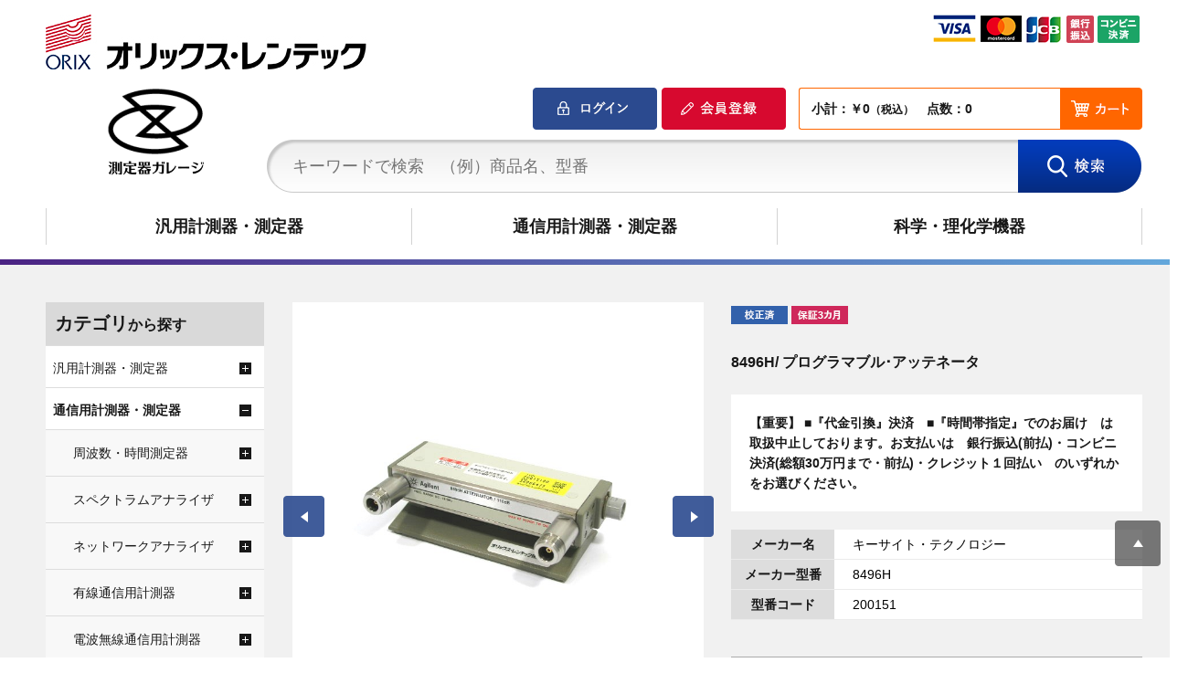

--- FILE ---
content_type: text/html; charset=utf-8
request_url: https://measuring-instruments-garage.orixrentec.jp/shop/g/g200151/
body_size: 16473
content:
<!DOCTYPE HTML PUBLIC "-//W3C//DTD HTML 4.01 Transitional//EN"
    "http://www.w3.org/TR/html4/loose.dtd">
<html lang="ja" >
<head>
<meta http-equiv="Content-Type" content="text/html; charset=UTF-8">
<title>測定器ガレージ | 8496H/ プログラマブル･アッテネータ: 通信用計測器・測定器 | ORIX Rentec</title>
<link rel="canonical" href="https://measuring-instruments-garage.orixrentec.jp/shop/g/g200151/">


<meta name="description" content="8496H/ プログラマブル･アッテネータ 40年以上の測定器取り扱い実績に基づく信頼。厳選した中古測定器をリーズナブルな価格でご提供。">
<meta name="keywords" content="200151,8496H/ プログラマブル･アッテネータオリックス・レンテック,ORIX Rentec,測定器ガレージ,測定器,計測器,分析機器,汎用計測器,通信用計測器,科学・理化学機器,販売中,通販,通信販売,ECサイト,オンラインショップ,買い物">

<meta http-equiv="content-style-type" content="text/css">
<link href="https://fonts.googleapis.com/css?family=Lato:400,700" rel="stylesheet">
<link href="https://fonts.googleapis.com/earlyaccess/notosansjp.css" rel="stylesheet" />	
<link rel="stylesheet" type="text/css" href="/css/style.css" media="all">
<link rel="stylesheet" type="text/css" href="/css/measurement_pc.css" media="all">
<link rel="stylesheet" type="text/css" href="/css/display_switch.css" />
<link rel="stylesheet" href="https://ajax.googleapis.com/ajax/libs/jqueryui/1.12.1/themes/ui-lightness/jquery-ui.min.css">
<link rel="stylesheet" href="/css/bxslider.css">
<meta http-equiv="content-script-type" content="text/javascript">
<script src="https://ajax.googleapis.com/ajax/libs/jquery/1.11.1/jquery.min.js"></script>
<script src="https://ajax.googleapis.com/ajax/libs/jqueryui/1.12.1/jquery-ui.min.js"></script>
<script language="JavaScript" type="text/javascript" src="/lib/jquery.balloon.js"></script>
<script language="JavaScript" type="text/javascript" src="/lib/goods/jquery.tile.min.js"></script>
<script language="JavaScript" type="text/javascript" src="/js/jquery.nivo.slider.pack.js"></script>
<script language="JavaScript" type="text/javascript" src="/js/common.js"></script>
<script language="JavaScript" type="text/javascript" src="/js/search_suggest.js"></script>
<script language="JavaScript" type="text/javascript" src="/js/jquery.bxslider.min.js"></script>
<script language="JavaScript" type="text/javascript" src="/js/jquery.cookie.js"></script>
<script language="JavaScript" type="text/javascript" src="/js/user.js"></script>
<link rel="SHORTCUT ICON" href="/favicon.ico">
<!-- etm meta -->
<meta property="etm:device" content="desktop" />
<meta property="etm:page_type" content="goods" />
<meta property="etm:cart_item" content="[]" />
<meta property="etm:attr" content="" />
<meta property="etm:goods_detail" content="{&quot;goods&quot;:&quot;200151&quot;,&quot;category&quot;:&quot;206720&quot;,&quot;name&quot;:&quot;8496H/ プログラマブル･アッテネータ&quot;,&quot;variation_name1&quot;:&quot;&quot;,&quot;variation_name2&quot;:&quot;&quot;,&quot;item_code&quot;:&quot;200151&quot;,&quot;backorder_fg&quot;:&quot;0&quot;,&quot;s_dt&quot;:&quot;2019/09/30 0:00:00&quot;,&quot;f_dt&quot;:&quot;&quot;,&quot;release_dt&quot;:&quot;&quot;,&quot;regular&quot;:&quot;&quot;,&quot;set_fg&quot;:&quot;0&quot;,&quot;stock_status&quot;:&quot;0&quot;,&quot;price&quot;:&quot;77000&quot;,&quot;sale_fg&quot;:&quot;false&quot;,&quot;brand&quot;:&quot;&quot;}" />
<meta property="etm:goods_keyword" content="[{&quot;goods&quot;:&quot;200151&quot;,&quot;stock&quot;:&quot;￥50,000～￥99,999&quot;},{&quot;goods&quot;:&quot;200151&quot;,&quot;stock&quot;:&quot;200151&quot;},{&quot;goods&quot;:&quot;200151&quot;,&quot;stock&quot;:&quot;3カ月&quot;},{&quot;goods&quot;:&quot;200151&quot;,&quot;stock&quot;:&quot;8496H&quot;},{&quot;goods&quot;:&quot;200151&quot;,&quot;stock&quot;:&quot;8496H/&quot;},{&quot;goods&quot;:&quot;200151&quot;,&quot;stock&quot;:&quot;キーサイト・テクノロジー&quot;},{&quot;goods&quot;:&quot;200151&quot;,&quot;stock&quot;:&quot;プログラマブル･アッテネータ&quot;},{&quot;goods&quot;:&quot;200151&quot;,&quot;stock&quot;:&quot;減衰器&quot;}]" />
<meta property="etm:goods_event" content="[]" />
<meta property="etm:goods_genre" content="[{&quot;genre&quot;:&quot;1040&quot;,&quot;name&quot;:&quot;￥50,000～￥99,999&quot;,&quot;goods&quot;:&quot;200151&quot;},{&quot;genre&quot;:&quot;2001&quot;,&quot;name&quot;:&quot;キーサイト・テクノロジー&quot;,&quot;goods&quot;:&quot;200151&quot;}]" />


<!-- Global site tag (gtag.js) - AdWords -->
<script async src="https://www.googletagmanager.com/gtag/js?id=AW-816008019"></script>
<script>
  window.dataLayer = window.dataLayer || [];
  function gtag(){dataLayer.push(arguments);}
  gtag('js', new Date());

  gtag('config', 'AW-816008019');
</script>
<!-- //Global site tag (gtag.js) - AdWords -->

<!-- Google Tag Manager -->
<script>(function(w,d,s,l,i){w[l]=w[l]||[];w[l].push({'gtm.start':
new Date().getTime(),event:'gtm.js'});var f=d.getElementsByTagName(s)[0],
j=d.createElement(s),dl=l!='dataLayer'?'&l='+l:'';j.async=true;j.src=
'https://www.googletagmanager.com/gtm.js?id='+i+dl;f.parentNode.insertBefore(j,f);
})(window,document,'script','dataLayer','GTM-NJKWH4P');</script>
<!-- End Google Tag Manager -->
<script type="text/javascript" src="/js/goods_ajax_cart.js"></script>
<script type="text/javascript" src="/js/goods_ajax_bookmark.js"></script>
<script type="text/javascript" src="/js/goods_ajax_quickview.js"></script>
<link rel="stylesheet" type="text/css" href="/css/core.css">
<link rel="stylesheet" type="text/css" href="/css/skin.css">
<script>
  (function(i,s,o,g,r,a,m){i['GoogleAnalyticsObject']=r;i[r]=i[r]||function(){
  (i[r].q=i[r].q||[]).push(arguments)},i[r].l=1*new Date();a=s.createElement(o),
  m=s.getElementsByTagName(o)[0];a.async=1;a.src=g;m.parentNode.insertBefore(a,m)
  })(window,document,'script','//www.google-analytics.com/analytics.js','ga');

  ga('create', 'UA-35870188-6', 'auto');
  ga('require', 'displayfeatures');
  ga('require', 'linkid', 'linkid.js');
  ga('send', 'pageview');



</script>


</head>
<body >



<div class="wrapper_">
	
	
			<!-- Google Tag Manager (noscript) -->
<noscript><iframe src="https://www.googletagmanager.com/ns.html?id=GTM-NJKWH4P"
height="0" width="0" style="display:none;visibility:hidden"></iframe></noscript>
<!-- End Google Tag Manager (noscript) -->

<!--======================== header  ========================-->
	<div class="header_" id="top">
		
		<div class="header_top_">
			<p class="logo_"><a href="https://www.orixrentec.jp/" target="_blank"><img src="/img/usr/logo_text.png" alt="オリックス・レンテック株式会社"></a></p>
			<p>オリックス・レンテックが運営する測定器ガレージでは中古測定器などを販売中</p>
			<p class="creait_"><img src="/img/usr/credit.png" alt="お支払い"></p>
		</div>
			
		<div id="header" class="toppage_">
        <div class="header_inner_">
          <div id="headernav">
            <h1 id="sitelogo">
              <a href="/shop/">
                <img alt="ロゴ" src="/img/usr/common/logo.png">
              </a>
			</h1>	
			  <ul>
				  <li>
					  <div class="top_cart_">
					 		<a href="/shop/customer/menu.aspx" class="login_btn_"><img src="/img/sys/button/login.png" alt="ログイン"></a>
					  		<a href="/shop/customer/entry.aspx" class="regist_btn_"><img src="/img/sys/button/regist.png" alt="会員登録"></a>
						  
						  <div>
							  <div class="cart_box_"><p id="jscart_replace_">小計：￥0<span class="small_">（税込）</span>　点数：0　</p></div>
						  	<a href="/shop/cart/cart.aspx"><img src="/img/usr/common/head_cart.gif" alt="カート"></a>
						  </div>	  
					  </div>
				  </li>
				  <li>
					<form name="frmSearch" method="get" action="/shop/goods/search.aspx">
					  <input type="hidden" value="x" name="search">
					  <input type="text" value="" placeholder="キーワードで検索　（例）商品名、型番" onblur="if(this.value == ''){this.value=this.title}" onfocus="if(this.value == this.title){this.value=''}" size="8" tabindex="1" id="keyword" title="キーワードで検索　（例）商品名、型番" class="keyword_ withSuggestSearch_" name="keyword" data-suggest-submit="on" autocomplete="off">
					  <input type="image" tabindex="1" name="image" alt="検索" src="/img/usr/common/head_search.gif" onclick="if(jQuery('#keyword').val() == jQuery('#keyword').attr('title')){jQuery('#keyword').val('')}">
					</form>
				  </li>
			  </ul>
	      </div>					  
          </div>
      </div>
	  </div>	


			
				      <div id="headernavi">
        <div class="headernavi_inner_">
          <ul id="globalnav">
            <li id="gnav_co" style="height: 40px;">
              <a href="/shop/c/c20/">汎用計測器・測定器</a>
            </li>
            <li id="gnav_gn" style="height: 40px;">
              <a href="/shop/c/c10/">通信用計測器・測定器</a>
            </li>
            <li id="gnav_ana" style="height: 40px;">
              <a href="/shop/c/c30/">科学・理化学機器</a>
            </li>
          </ul>
        </div>
      </div>
<!--======================== //header  ========================-->
			
	
	
<div class="container_">
<div class="contents_">

<div class="mainframe_">



<input type="hidden" value="" id="hidden_variation_group">
<input type="hidden" value="0" id="variation_design_type">
<input type="hidden" value="200151" id="hidden_goods">
<div class="goodsproductdetail_inner_" id ="goodsproductdetail_inner_">
	<div class="goodsproductdetail_">
		<div class="goodsimg_" id="gallery">
		
			<ul>
				<li><a title="" name=""><img alt="8496H/ プログラマブル･アッテネータ" src="/img/goods/L/200151_ae3734381ee74c6084e8eaa245d5fee2.jpg"></a></li>
				<li><a title="" name=""><img alt="8496H/ プログラマブル･アッテネータ" src="/img/goods/1/200151_bcbeb8b5d7a94bb5ba70f6c8d18be8e0.png"></a></li>
				
				
				
				
				
				
				
				
				
				
				
				
				
				
				
				
				
			</ul>
		</div>
		 <div id="gallery_pager" class="etc_goodsimg_">
			<ul>
				<li><a title="" name=""><img alt="8496H/ プログラマブル･アッテネータ" src="/img/goods/L/200151_ae3734381ee74c6084e8eaa245d5fee2.jpg"></a></li>
				<li><a title="" name=""><img alt="8496H/ プログラマブル･アッテネータ" src="/img/goods/1/200151_bcbeb8b5d7a94bb5ba70f6c8d18be8e0.png"></a></li>
				
				
				
				
				
				
				
				
				
				
				
				
				
				
				
				
				
			</ul>
		</div>
	</div>
		<div class="goodsspec_">
			
			<div class="icon_">
				
				
				<img src="/img/icon/kosei.png" alt="校正済">
				<img src="/img/icon/warrty3.png" alt="保証3カ月">
				
				
				
				
			</div>
			<div class="top_comment_" id="spec_goods_comment">
				
			</div>
			<h1 class="goods_name_">8496H/ プログラマブル･アッテネータ</h1>
			
			<div class="goodscomment1_">
				<b>【重要】  ■『代金引換』決済　■『時間帯指定』でのお届け　は取扱中止しております。お支払いは　銀行振込(前払)・コンビニ決済(総額30万円まで・前払)・クレジット１回払い　のいずれかをお選びください。 </b>

			</div>
			
			<table class="formdetail_ goodsspec_">
				
				<tr>
					<th>メーカー名</th>
					<td id="spec_goods">キーサイト・テクノロジー</td>
				</tr>
				
				
				<tr>
					<th>メーカー型番</th>
					<td id="spec_variation_name1">8496H</td>
				</tr>
				
				
				<tr>
					<th>型番コード</th>
					<td id="spec_item_code">200151</td>
				</tr>
				
			</table>
			
			<form name="frm" method="GET" action="/shop/cart/cart.aspx">
			
			<div class="cart_both_">
  <h3>あわせて買いたい</h3>

  
  

<ul>
<li>
	<div class="img_">
		<p class="pic_">
			<span><img alt="校正証明書（検査データ付）" src="/img/goods/S/99999904_809e6a0a581a4af4aa5080d4361c89d0.png" ></span>	
		</p>
		<p class="icon_">
			
			
			
			
			
		</p>	
	</div>
	<div class="desc_">
		<p class="name_"><a href="/shop/g/g99999904/" title="校正証明書（検査データ付）" category="90" brand="">校正証明書（検査データ付）</a></p>
		<p class="price_">
			<span class="stock_">在庫 : 在庫あり</span>
			<span class="v_price_">￥12,100<span class="small_">（税込）</span></span>
		</p>
		<p class="goods_check_">
			
				<input type="checkbox" name="goods" value="99999904" id="99999904"><label for="99999904">一緒に購入</label>
			
		</p>								
	</div>
</li><li>
	<div class="img_">
		<p class="pic_">
			<span><img alt="機種別トレーサビリティーチャート" src="/img/sys/sorryS.jpg" ></span>	
		</p>
		<p class="icon_">
			
			
			
			
			
		</p>	
	</div>
	<div class="desc_">
		<p class="name_"><a href="/shop/g/g99999904-2/" title="機種別トレーサビリティーチャート" category="90" brand="">機種別トレーサビリティーチャート</a></p>
		<p class="price_">
			<span class="stock_">在庫 : 在庫あり</span>
			<span class="v_price_">￥1,100<span class="small_">（税込）</span></span>
		</p>
		<p class="goods_check_">
			
				<input type="checkbox" name="goods" value="99999904-2" id="99999904-2"><label for="99999904-2">一緒に購入</label>
			
		</p>								
	</div>
</li>
</ul>



  
</div>
			
			<div class="goods_price_box_">
				<div>在庫：0</div>
				<div>
					<div class="price_inner_ price_off_">
						<div class="sale_name_"></div>
						<div class="price_"></div>
					</div>						
				</div>
				<div>
					<div class="normal_price">￥77,000<span class="small_">（税込）</span></div>
				</div>
				
			</div>
			
			
			<p>
				 	 
				
					
					 	 
					
					<br>
					<div class="button_">
						
						
						
						
						<div id="backorder">
						
						</div>
						
						<input id="nostock" type="image" src="/img/sys/button/nostock.gif" onclick="callBalloon();return false;">
<script type="text/javascript">
jQuery(document).ready(function(){
	if("" == ""){
		jQuery('#nostock').attr("title","在庫がありません。");
	}
	else{
		jQuery('#nostock').attr("title","在庫がありません。他のカラー・サイズを選択してください。");
	}
});
function callBalloon() {
	if("" != ""){
		jQuery('#nostock_msg').show();
	}
	
	jQuery('#nostock').showBalloon({
		contents: "" ,
		classname: "balloons" ,
		hideAnimation: function(d) { this.slideUp(d); },
		css: {
			fontWeight: "bold",
			backgroundColor: "#000000",
			color: "#fff",
			opacity: "0.7"
		}
	});
	
	setTimeout(function() {
		jQuery('#nostock').hideBalloon();
	},4000); //バルーン表示時間
}
</script>
						
						
					</div>
				
			</p> 
			<p class="note_">
				※お見積もりをご希望の方は、カート画面から発行いただけます。<br>
				※初期不良のみ商品到着後7日以内まで返品可（送料は当社負担）<br>
				<a href="/shop/pages/agreement.aspx#return" target="_blank">詳細はこちら</a>
			</p>

			

			

			</form>

			

			<ul class="option_buttons_">
			<li><a href="/shop/contact/contact.aspx?goods=200151"><img src="/img/sys/button/contactgoods.gif" alt="この商品についてお問い合わせ" ></a></li>
			<li><a href="https://measuring-instruments-garage.orixrentec.jp/shop/customer/bookmark.aspx?goods=200151&crsirefo_hidden=804a06f43d3db5ae7e173c919379ee951b8dcdd8ae739f46d3005eb9f5ca01a4"><img class="btn_bookmark_" src="/img/sys/button/bookmark.gif" alt="お気に入りに追加"></a></li>
			</ul>

			
		</div>
</div>





<div class="goodscomment2_"><b>【重要】  ■『代金引換』決済　■『時間帯指定』でのお届け　は取扱中止しております。お支払いは　銀行振込(前払)・コンビニ決済(総額30万円まで・前払)・クレジット１回払い　のいずれかをお選びください。 </b>
</div>
<div class="goodscomment3_">
				<table class="tbl_free_"> 
				
				
				
				
				
				
				
				<tr>
					<th>保証期間</th>
					<td id="spec_attr2">3カ月</td>
				</tr>
				
				
				
				
				
				
				
				
				
				
				
				
				
				
				
				
				
				
				
				
				
				
				<tr>
					<th>本体重量</th>
					<td id="spec_attr23">1.0kg</td>
				</tr>
				
				
				
				
				
				
				
<table class="tbl_free_">
<tbody>
<tr><th>仕様</th><td>プログラマブル・アッテネータ,<br>DC~18GHz,<br>0~110dB,<br>1dBステップ,1Ｗ,<br>Op.001(Nメスコネクタ),024(24V),060(ヴァイキングケーブル)</td></tr>
<tr><th>動作・外観状態</th><td>動作確認済です。中古ですので、外観や、画面の表面に細かな傷などがあります。<br>傷の度合いは機器によってばらつきがございますので、あらかじめご了承をお願い致します。<br>ご注文時に機器の状態をご指定される場合は、ご注文の早い順に出荷させて頂くため、<br>ご希望に沿いかねる場合がございます。</td></tr>
</tbody>
</table>
				</table>
</div>
<div class="navitopicpath_box_"><h3>商品カテゴリ</h3><div class="navitopicpath_">
<ul id="bread-crumb-list">
<li itemscope itemtype="http://data-vocabulary.org/Breadcrumb">
  <a href="https://measuring-instruments-garage.orixrentec.jp/shop/" itemprop="url" class="topicpath_home_">
    <span itemprop="title">測定器ガレージ</span>
  </a>
</li>
<li itemscope itemtype="http://data-vocabulary.org/Breadcrumb" itemprop="child">
&gt;<a href="/shop/c/c10/" itemprop="url"><span itemprop="title">通信用計測器・測定器</span></a>
</li>
<li itemscope itemtype="http://data-vocabulary.org/Breadcrumb" itemprop="child">
&gt;<a href="/shop/c/c2067/" itemprop="url"><span itemprop="title">測定用素子（増幅器・抵抗器他）</span></a>
</li>
<li itemscope itemtype="http://data-vocabulary.org/Breadcrumb" itemprop="child">
&gt;<a href="/shop/c/c206720/" itemprop="url"><span itemprop="title">減衰器</span></a>
</li>
<li itemscope itemtype="http://data-vocabulary.org/Breadcrumb" itemprop="child">
&gt;<a href="/shop/g/g200151/" itemprop="url"><span itemprop="title"><strong>8496H/ プログラマブル･アッテネータ</strong></span></a>
</li>

</ul>
<br>


<ul id="bread-crumb-list">
<li itemscope itemtype="http://data-vocabulary.org/Breadcrumb">
  <a href="https://measuring-instruments-garage.orixrentec.jp/shop/" itemprop="url" class="topicpath_home_">
    <span itemprop="title">測定器ガレージ</span>
  </a>
</li>
<li itemscope itemtype="http://data-vocabulary.org/Breadcrumb" itemprop="child">
&gt;<a href="/shop/r/r10/" itemprop="url"><span itemprop="title">価格で選ぶ</span></a>
</li>
<li itemscope itemtype="http://data-vocabulary.org/Breadcrumb" itemprop="child">
&gt;<a href="/shop/r/r1040/" itemprop="url"><span itemprop="title">￥50,000～￥99,999</span></a>
</li>
<li itemscope itemtype="http://data-vocabulary.org/Breadcrumb" itemprop="child">
&gt;<a href="/shop/g/g200151/" itemprop="url"><span itemprop="title"><strong>8496H/ プログラマブル･アッテネータ</strong></span></a>
</li>

</ul>
<br>


<ul id="bread-crumb-list">
<li itemscope itemtype="http://data-vocabulary.org/Breadcrumb">
  <a href="https://measuring-instruments-garage.orixrentec.jp/shop/" itemprop="url" class="topicpath_home_">
    <span itemprop="title">測定器ガレージ</span>
  </a>
</li>
<li itemscope itemtype="http://data-vocabulary.org/Breadcrumb" itemprop="child">
&gt;<a href="/shop/r/r20/" itemprop="url"><span itemprop="title">メーカー</span></a>
</li>
<li itemscope itemtype="http://data-vocabulary.org/Breadcrumb" itemprop="child">
&gt;<a href="/shop/r/r2001/" itemprop="url"><span itemprop="title">キーサイト・テクノロジー</span></a>
</li>
<li itemscope itemtype="http://data-vocabulary.org/Breadcrumb" itemprop="child">
&gt;<a href="/shop/g/g200151/" itemprop="url"><span itemprop="title"><strong>8496H/ プログラマブル･アッテネータ</strong></span></a>
</li>

</ul>
<br>

</div></div>

<div class="goodscomment4_">商品カタログ : <a href="https://catalog.orixrentec.jp/pdf/20015100.pdf?k=229f11f3b416f5e6d18d7088c0918c2ab7f22d01" target="_blank" style="color: blue;">8496H/ プログラマブル･アッテネータ</a><br></div>






<link rel="stylesheet" type="text/css" href="/css/lightbox.css" media="all" />
<script type="text/javascript" src="/lib/goods/lightbox.js"></script>
<script type="text/javascript" src="/js/goods_zoomjs.js"></script>


<script type="text/javascript">
if (!window._rcmdjp) document.write(unescape("%3Cscript src='" + document.location.protocol + "//d.rcmd.jp/measuring_instruments-garage.orixrentec.jp/item/recommend.js' type='text/javascript' charset='UTF-8'%3E%3C/script%3E"));
</script>
<script type="text/javascript">
try{
  _rcmdjp._displayRecommend({
    type: 'pv',
    code: '200151',
    filter: 'category',
    template: 'recommend'
  });
} catch(err) {}
</script>



<script type="text/javascript">
if (!window._rcmdjp) document.write(unescape("%3Cscript src='" + document.location.protocol + "//d.rcmd.jp/measuring_instruments-garage.orixrentec.jp/item/recommend.js' type='text/javascript' charset='UTF-8'%3E%3C/script%3E"));
</script>
<script type="text/javascript">
try{
  _rcmdjp._setItemData({
    code: '200151',
    url: '/shop/g/g200151/',
    name: '8496H/ プログラマブル･アッテネータ',
    image: 'https://measuring-instruments-garage.orixrentec.jp/img/goods/S/200151_c6e9de452000443585bde97f114228b1.jpg',
    price: '77000' ,
    category: '10',
    stock: '0'
  });
} catch(err) {}
</script>



<script type="application/ld+json">
{
   "@context":"http:\/\/schema.org\/",
   "@type":"Product",
   "name":"8496H\u002f プログラマブル･アッテネータ",
   "image":"https:\u002f\u002fmeasuring-instruments-garage.orixrentec.jp\u002fimg\u002fgoods\u002fS\u002f200151_c6e9de452000443585bde97f114228b1.jpg",
   "description":"",
   "mpn":"200151",
   "offers":{
      "@type":"Offer",
      "price":77000,
      "priceCurrency":"JPY",
      "availability":"http:\/\/schema.org\/OutOfStock"
   }
}
</script>

</div>

<div class="leftmenuframe_">
<div id="block_of_categorytree">
<div class="sidebox_" id="sidebox_category">
<h2 class="common_h2_">カテゴリ<span>から探す</span></h2>  
<ul class="category_tree_">

  <li class="category_tree1_ haveimg_">


  <a href="/shop/c/c20/">
  
  汎用計測器・測定器
  </a>

  </li>
  <li class="category_tree2_ haveimg_">


  <a href="/shop/c/c1020/">
  
  電圧・電流・電力測定器
  </a>

  </li>
  <li class="category_tree3_ haveimg_">


  <a href="/shop/c/c102020/">
  
  電流計
  </a>

  </li>
  <li class="category_tree3_ haveimg_">


  <a href="/shop/c/c102021/">
  
  電力計
  </a>

  </li>
  <li class="category_tree3_ haveimg_">


  <a href="/shop/c/c102022/">
  
  マルチメータ
  </a>

  </li>
  <li class="category_tree3_ haveimg_">


  <a href="/shop/c/c102023/">
  
  電圧・電流・電力発生器
  </a>

  </li>
  <li class="category_tree3_ haveimg_">


  <a href="/shop/c/c102024/">
  
  I-Vカーブ・ソーラー関連
  </a>

  </li>
  <li class="category_tree3_ haveimg_">


  <a href="/shop/c/c102025/">
  
  電圧計
  </a>

  </li>
  <li class="category_tree3_ haveimg_">


  <a href="/shop/c/c102026/">
  
  静電気測定器
  </a>

  </li>
  <li class="category_tree3_ haveimg_">


  <a href="/shop/c/c102027/">
  
  ソースメータ
  </a>

  </li>
  <li class="category_tree2_ haveimg_">


  <a href="/shop/c/c1025/">
  
  回路・素子・部品評価用測定器
  </a>

  </li>
  <li class="category_tree3_ haveimg_">


  <a href="/shop/c/c102520/">
  
  抵抗測定器
  </a>

  </li>
  <li class="category_tree3_ haveimg_">


  <a href="/shop/c/c102521/">
  
  継電器試験器
  </a>

  </li>
  <li class="category_tree3_ haveimg_">


  <a href="/shop/c/c102524/">
  
  バッテリーテスタ関連装置
  </a>

  </li>
  <li class="category_tree3_ haveimg_">


  <a href="/shop/c/c102525/">
  
  テストフィクスチャ
  </a>

  </li>
  <li class="category_tree3_ haveimg_">


  <a href="/shop/c/c102526/">
  
  磁性体測定器
  </a>

  </li>
  <li class="category_tree3_ haveimg_">


  <a href="/shop/c/c102529/">
  
  電気化学測定器
  </a>

  </li>
  <li class="category_tree2_ haveimg_">


  <a href="/shop/c/c1030/">
  
  オシロスコープ関連
  </a>

  </li>
  <li class="category_tree3_ haveimg_">


  <a href="/shop/c/c103020/">
  
  オシロスコープ
  </a>

  </li>
  <li class="category_tree3_ haveimg_">


  <a href="/shop/c/c103021/">
  
  オシロスコープ周辺機器
  </a>

  </li>
  <li class="category_tree2_ haveimg_">


  <a href="/shop/c/c1035/">
  
  FFTアナライザ
  </a>

  </li>
  <li class="category_tree2_ haveimg_">


  <a href="/shop/c/c1040/">
  
  測定用素子（増幅器・抵抗器他）
  </a>

  </li>
  <li class="category_tree2_ haveimg_">


  <a href="/shop/c/c1045/">
  
  記録装置
  </a>

  </li>
  <li class="category_tree3_ haveimg_">


  <a href="/shop/c/c104520/">
  
  データロガー
  </a>

  </li>
  <li class="category_tree3_ haveimg_">


  <a href="/shop/c/c104521/">
  
  メモリレコーダ
  </a>

  </li>
  <li class="category_tree3_ haveimg_">


  <a href="/shop/c/c104522/">
  
  データレコーダ
  </a>

  </li>
  <li class="category_tree3_ haveimg_">


  <a href="/shop/c/c104523/">
  
  記録装置周辺機器
  </a>

  </li>
  <li class="category_tree3_ haveimg_">


  <a href="/shop/c/c104524/">
  
  記録計
  </a>

  </li>
  <li class="category_tree2_ haveimg_">


  <a href="/shop/c/c1050/">
  
  電源関連
  </a>

  </li>
  <li class="category_tree3_ haveimg_">


  <a href="/shop/c/c105020/">
  
  直流電源
  </a>

  </li>
  <li class="category_tree3_ haveimg_">


  <a href="/shop/c/c105021/">
  
  交流電源
  </a>

  </li>
  <li class="category_tree3_ haveimg_">


  <a href="/shop/c/c105022/">
  
  電子負荷装置
  </a>

  </li>
  <li class="category_tree3_ haveimg_">


  <a href="/shop/c/c105023/">
  
  UPS
  </a>

  </li>
  <li class="category_tree3_ haveimg_">


  <a href="/shop/c/c105024/">
  
  トランス関連
  </a>

  </li>
  <li class="category_tree3_ haveimg_">


  <a href="/shop/c/c105025/">
  
  耐圧試験器
  </a>

  </li>
  <li class="category_tree3_ haveimg_">


  <a href="/shop/c/c105026/">
  
  電力増幅器
  </a>

  </li>
  <li class="category_tree3_ haveimg_">


  <a href="/shop/c/c105027/">
  
  充放電試験器
  </a>

  </li>
  <li class="category_tree3_ haveimg_">


  <a href="/shop/c/c105028/">
  
  周波数変換装置
  </a>

  </li>
  <li class="category_tree3_ haveimg_">


  <a href="/shop/c/c105030/">
  
  DC-ACインバータ
  </a>

  </li>
  <li class="category_tree2_ haveimg_">


  <a href="/shop/c/c1055/">
  
  イミュニティ（ノイズ耐力）試験器
  </a>

  </li>
  <li class="category_tree3_ haveimg_">


  <a href="/shop/c/c105520/">
  
  ノイズ・静電気関連機器
  </a>

  </li>
  <li class="category_tree2_ haveimg_">


  <a href="/shop/c/c1060/">
  
  温度・湿度測定器
  </a>

  </li>
  <li class="category_tree3_ haveimg_">


  <a href="/shop/c/c106020/">
  
  温湿度計・温湿度センサ
  </a>

  </li>
  <li class="category_tree3_ haveimg_">


  <a href="/shop/c/c106021/">
  
  温度計
  </a>

  </li>
  <li class="category_tree3_ haveimg_">


  <a href="/shop/c/c106022/">
  
  放射温度計
  </a>

  </li>
  <li class="category_tree3_ haveimg_">


  <a href="/shop/c/c106023/">
  
  温湿度発生器
  </a>

  </li>
  <li class="category_tree2_ haveimg_">


  <a href="/shop/c/c1065/">
  
  騒音・振動測定器
  </a>

  </li>
  <li class="category_tree3_ haveimg_">


  <a href="/shop/c/c106520/">
  
  振動計
  </a>

  </li>
  <li class="category_tree3_ haveimg_">


  <a href="/shop/c/c106521/">
  
  騒音計
  </a>

  </li>
  <li class="category_tree3_ haveimg_">


  <a href="/shop/c/c106522/">
  
  騒音・振動周辺機器
  </a>

  </li>
  <li class="category_tree2_ haveimg_">


  <a href="/shop/c/c1070/">
  
  テレビ・ビデオ・映像関連
  </a>

  </li>
  <li class="category_tree3_ haveimg_">


  <a href="/shop/c/c107020/">
  
  ビデオデッキ・ビデオカメラ
  </a>

  </li>
  <li class="category_tree3_ haveimg_">


  <a href="/shop/c/c107021/">
  
  デジタルビデオ信号発生器
  </a>

  </li>
  <li class="category_tree3_ haveimg_">


  <a href="/shop/c/c107022/">
  
  テレビ・ビデオ・映像関連周辺機器
  </a>

  </li>
  <li class="category_tree3_ haveimg_">


  <a href="/shop/c/c107023/">
  
  波形モニタ
  </a>

  </li>
  <li class="category_tree3_ haveimg_">


  <a href="/shop/c/c107024/">
  
  液晶モニタ・テレビ
  </a>

  </li>
  <li class="category_tree3_ haveimg_">


  <a href="/shop/c/c107026/">
  
  映像用機器
  </a>

  </li>
  <li class="category_tree3_ haveimg_">


  <a href="/shop/c/c107027/">
  
  テレビ試験波形発生器
  </a>

  </li>
  <li class="category_tree2_ haveimg_">


  <a href="/shop/c/c1075/">
  
  動・静歪測定器
  </a>

  </li>
  <li class="category_tree2_ haveimg_">


  <a href="/shop/c/c1085/">
  
  光学機器（ビデオスコープ）
  </a>

  </li>
  <li class="category_tree3_ haveimg_">


  <a href="/shop/c/c108521/">
  
  工業用内視鏡
  </a>

  </li>
  <li class="category_tree2_ haveimg_">


  <a href="/shop/c/c1090/">
  
  物理量測定器
  </a>

  </li>
  <li class="category_tree3_ haveimg_">


  <a href="/shop/c/c109020/">
  
  流量計
  </a>

  </li>
  <li class="category_tree3_ haveimg_">


  <a href="/shop/c/c109021/">
  
  天秤
  </a>

  </li>
  <li class="category_tree3_ haveimg_">


  <a href="/shop/c/c109022/">
  
  変位計
  </a>

  </li>
  <li class="category_tree3_ haveimg_">


  <a href="/shop/c/c109023/">
  
  圧力計（マノメーター）
  </a>

  </li>
  <li class="category_tree3_ haveimg_">


  <a href="/shop/c/c109030/">
  
  荷重測定器
  </a>

  </li>
  <li class="category_tree3_ haveimg_">


  <a href="/shop/c/c109035/">
  
  三次元測定装置
  </a>

  </li>
  <li class="category_tree3_ haveimg_">


  <a href="/shop/c/c109037/">
  
  粘度計
  </a>

  </li>
  <li class="category_tree3_ haveimg_">


  <a href="/shop/c/c109040/">
  
  画像測定機
  </a>

  </li>
  <li class="category_tree3_ haveimg_">


  <a href="/shop/c/c109099/">
  
  その他
  </a>

  </li>
  <li class="category_tree2_ haveimg_">


  <a href="/shop/c/c1095/">
  
  非破壊検査機器
  </a>

  </li>
  <li class="category_tree3_ haveimg_">


  <a href="/shop/c/c109520/">
  
  探傷器
  </a>

  </li>
  <li class="category_tree3_ haveimg_">


  <a href="/shop/c/c109521/">
  
  構造物劣化診断装置・設備診断装置
  </a>

  </li>
  <li class="category_tree3_ haveimg_">


  <a href="/shop/c/c109522/">
  
  非破壊検査装置
  </a>

  </li>
  <li class="category_tree3_ haveimg_">


  <a href="/shop/c/c109525/">
  
  膜厚計
  </a>

  </li>
  <li class="category_tree2_ haveimg_">


  <a href="/shop/c/c1097/">
  
  自動車・自律制御関連
  </a>

  </li>
  <li class="category_tree1_open_ haveimg_">


  <a href="/shop/c/c10/">
  
  通信用計測器・測定器
  </a>

  </li>
  <li class="category_tree2_ haveimg_">


  <a href="/shop/c/c2020/">
  
  周波数・時間測定器
  </a>

  </li>
  <li class="category_tree3_ haveimg_">


  <a href="/shop/c/c202020/">
  
  FVコンバータ
  </a>

  </li>
  <li class="category_tree2_ haveimg_">


  <a href="/shop/c/c2025/">
  
  スペクトラムアナライザ
  </a>

  </li>
  <li class="category_tree3_ haveimg_">


  <a href="/shop/c/c202520/">
  
  スペクトラムアナライザ
  </a>

  </li>
  <li class="category_tree3_ haveimg_">


  <a href="/shop/c/c202521/">
  
  スペクトラムアナライザ周辺機器
  </a>

  </li>
  <li class="category_tree2_ haveimg_">


  <a href="/shop/c/c2030/">
  
  ネットワークアナライザ
  </a>

  </li>
  <li class="category_tree3_ haveimg_">


  <a href="/shop/c/c203021/">
  
  ネットワークアナライザ周辺機器
  </a>

  </li>
  <li class="category_tree2_ haveimg_">


  <a href="/shop/c/c2035/">
  
  有線通信用計測器
  </a>

  </li>
  <li class="category_tree3_ haveimg_">


  <a href="/shop/c/c203520/">
  
  ネットワーク試験機
  </a>

  </li>
  <li class="category_tree3_ haveimg_">


  <a href="/shop/c/c203521/">
  
  アナログ回線試験機
  </a>

  </li>
  <li class="category_tree3_ haveimg_">


  <a href="/shop/c/c203524/">
  
  プロトコル・バスアナライザ
  </a>

  </li>
  <li class="category_tree3_ haveimg_">


  <a href="/shop/c/c203525/">
  
  バーコードリーダ
  </a>

  </li>
  <li class="category_tree3_ haveimg_">


  <a href="/shop/c/c203526/">
  
  誤り率測定器
  </a>

  </li>
  <li class="category_tree2_ haveimg_">


  <a href="/shop/c/c2045/">
  
  電波無線通信用計測器
  </a>

  </li>
  <li class="category_tree3_ haveimg_">


  <a href="/shop/c/c204520/">
  
  トランシーバ
  </a>

  </li>
  <li class="category_tree3_ haveimg_">


  <a href="/shop/c/c204522/">
  
  近距離無線接続試験機
  </a>

  </li>
  <li class="category_tree3_ haveimg_">


  <a href="/shop/c/c204523/">
  
  LTE関連測定器（シミュレータ・テスタ）
  </a>

  </li>
  <li class="category_tree3_ haveimg_">


  <a href="/shop/c/c204524/">
  
  デジタル放送関連測定器
  </a>

  </li>
  <li class="category_tree3_ haveimg_">


  <a href="/shop/c/c204525/">
  
  デジタル変調信号発生器
  </a>

  </li>
  <li class="category_tree3_ haveimg_">


  <a href="/shop/c/c204527/">
  
  GPS・GNSS関連測定器
  </a>

  </li>
  <li class="category_tree3_ haveimg_">


  <a href="/shop/c/c204528/">
  
  RF測定周辺機器
  </a>

  </li>
  <li class="category_tree3_ haveimg_">


  <a href="/shop/c/c204529/">
  
  アナログ・デジタル無線機テスタ
  </a>

  </li>
  <li class="category_tree3_ haveimg_">


  <a href="/shop/c/c204532/">
  
  GSM/GPRS関連測定器
  </a>

  </li>
  <li class="category_tree3_ haveimg_">


  <a href="/shop/c/c204533/">
  
  W-CDMA関連測定器
  </a>

  </li>
  <li class="category_tree2_ haveimg_">


  <a href="/shop/c/c2050/">
  
  EMI・EMC測定器
  </a>

  </li>
  <li class="category_tree3_ haveimg_">


  <a href="/shop/c/c205020/">
  
  アンテナ、プローブ
  </a>

  </li>
  <li class="category_tree2_ haveimg_">


  <a href="/shop/c/c2055/">
  
  信号発生器
  </a>

  </li>
  <li class="category_tree3_ haveimg_">


  <a href="/shop/c/c205520/">
  
  ファンクションジェネレータ・任意信号発生
  </a>

  </li>
  <li class="category_tree3_ haveimg_">


  <a href="/shop/c/c205521/">
  
  標準信号発生器
  </a>

  </li>
  <li class="category_tree3_ haveimg_">


  <a href="/shop/c/c205522/">
  
  パルスジェネレータ
  </a>

  </li>
  <li class="category_tree3_ haveimg_">


  <a href="/shop/c/c205523/">
  
  信号発生器周辺機器
  </a>

  </li>
  <li class="category_tree2_ haveimg_">


  <a href="/shop/c/c2060/">
  
  光測定器
  </a>

  </li>
  <li class="category_tree3_ haveimg_">


  <a href="/shop/c/c206020/">
  
  光源・パワーメータ
  </a>

  </li>
  <li class="category_tree3_ haveimg_">


  <a href="/shop/c/c206021/">
  
  光融着接続機
  </a>

  </li>
  <li class="category_tree3_ haveimg_">


  <a href="/shop/c/c206023/">
  
  光測定器周辺機器
  </a>

  </li>
  <li class="category_tree3_ haveimg_">


  <a href="/shop/c/c206025/">
  
  光パルス試験器（OTDR）
  </a>

  </li>
  <li class="category_tree2_ haveimg_">


  <a href="/shop/c/c2065/">
  
  回路・素子・部品評価用測定器
  </a>

  </li>
  <li class="category_tree3_ haveimg_">


  <a href="/shop/c/c102522/">
  
  インピーダンス及びＬＣＲ測定器
  </a>

  </li>
  <li class="category_tree3_ haveimg_">


  <a href="/shop/c/c102523/">
  
  雑音指数測定器
  </a>

  </li>
  <li class="category_tree2_ haveimg_">


  <a href="/shop/c/c2066/">
  
  高周波電力計
  </a>

  </li>
  <li class="category_tree3_ haveimg_">


  <a href="/shop/c/c206620/">
  
  パワーメータ
  </a>

  </li>
  <li class="category_tree2_open_ haveimg_">


  <a href="/shop/c/c2067/">
  
  測定用素子（増幅器・抵抗器他）
  </a>

  </li>
  <li class="category_tree3_open_ haveimg_">


  <a href="/shop/c/c206720/">
  
  減衰器
  </a>

  </li>
  <li class="category_tree3_ haveimg_">


  <a href="/shop/c/c206721/">
  
  方向性結合器・無反射終端器
  </a>

  </li>
  <li class="category_tree3_ haveimg_">


  <a href="/shop/c/c206724/">
  
  可動短絡器・フィルタ・同軸導波
  </a>

  </li>
  <li class="category_tree2_ haveimg_">


  <a href="/shop/c/c2070/">
  
  マイコン開発支援装置
  </a>

  </li>
  <li class="category_tree3_ haveimg_">


  <a href="/shop/c/c207020/">
  
  マイコン開発支援装置（デバッガ・ICE）
  </a>

  </li>
  <li class="category_tree3_ haveimg_">


  <a href="/shop/c/c207021/">
  
  マイコン開発支援装置周辺機器
  </a>

  </li>
  <li class="category_tree3_ haveimg_">


  <a href="/shop/c/c207023/">
  
  ROMライタ
  </a>

  </li>
  <li class="category_tree3_ haveimg_">


  <a href="/shop/c/c207024/">
  
  ROMライタ周辺機器
  </a>

  </li>
  <li class="category_tree2_ haveimg_">


  <a href="/shop/c/c2080/">
  
  ロジックアナライザ
  </a>

  </li>
  <li class="category_tree3_ haveimg_">


  <a href="/shop/c/c208020/">
  
  ロジックアナライザ
  </a>

  </li>
  <li class="category_tree3_ haveimg_">


  <a href="/shop/c/c208021/">
  
  ロジックアナライザ周辺機器
  </a>

  </li>
  <li class="category_tree1_ haveimg_">


  <a href="/shop/c/c30/">
  
  科学・理化学機器
  </a>

  </li>
  <li class="category_tree2_ haveimg_">


  <a href="/shop/c/c3010/">
  
  ラボ用分析機器
  </a>

  </li>
  <li class="category_tree3_ haveimg_">


  <a href="/shop/c/c301010/">
  
  顕微鏡
  </a>

  </li>
  <li class="category_tree3_ haveimg_">


  <a href="/shop/c/c301020/">
  
  分光分析装置
  </a>

  </li>
  <li class="category_tree3_ haveimg_">


  <a href="/shop/c/c301021/">
  
  光分析装置
  </a>

  </li>
  <li class="category_tree3_ haveimg_">


  <a href="/shop/c/c301030/">
  
  X線分析装置
  </a>

  </li>
  <li class="category_tree3_ haveimg_">


  <a href="/shop/c/c301040/">
  
  誘導結合プラズマ発光分光分析装置・質量分析装置
  </a>

  </li>
  <li class="category_tree3_ haveimg_">


  <a href="/shop/c/c301050/">
  
  ガスクロマトグラフ・質量分析装置
  </a>

  </li>
  <li class="category_tree3_ haveimg_">


  <a href="/shop/c/c301060/">
  
  高速液体クロマトグラフ・質量分析装置
  </a>

  </li>
  <li class="category_tree3_ haveimg_">


  <a href="/shop/c/c301070/">
  
  パーティクルカウンタ
  </a>

  </li>
  <li class="category_tree3_ haveimg_">


  <a href="/shop/c/c301080/">
  
  その他分析装置
  </a>

  </li>
  <li class="category_tree3_ haveimg_">


  <a href="/shop/c/c301081/">
  
  材料試験機
  </a>

  </li>
  <li class="category_tree3_ haveimg_">


  <a href="/shop/c/c301090/">
  
  バイオ関連装置
  </a>

  </li>
  <li class="category_tree3_ haveimg_">


  <a href="/shop/c/c302010/">
  
  恒温液槽・チラー
  </a>

  </li>
  <li class="category_tree3_ haveimg_">


  <a href="/shop/c/c302020/">
  
  シェーカー・ミキサー
  </a>

  </li>
  <li class="category_tree3_ haveimg_">


  <a href="/shop/c/c302030/">
  
  真空ポンプ・真空装置
  </a>

  </li>
  <li class="category_tree3_ haveimg_">


  <a href="/shop/c/c302040/">
  
  クリーンブース・ベンチ
  </a>

  </li>
  <li class="category_tree3_ haveimg_">


  <a href="/shop/c/c302050/">
  
  恒温培養器（インキュベータ）
  </a>

  </li>
  <li class="category_tree3_ haveimg_">


  <a href="/shop/c/c302060/">
  
  デジタルマイクロスコープ
  </a>

  </li>
  <li class="category_tree3_ haveimg_">


  <a href="/shop/c/c303010/">
  
  恒温・恒湿装置
  </a>

  </li>
  <li class="category_tree3_ haveimg_">


  <a href="/shop/c/c303040/">
  
  真空乾燥器
  </a>

  </li>
  <li class="category_tree3_ haveimg_">


  <a href="/shop/c/c304010/">
  
  発生源用ガス分析計
  </a>

  </li>
  <li class="category_tree3_ haveimg_">


  <a href="/shop/c/c304020/">
  
  大気環境用ガス分析計
  </a>

  </li>
  <li class="category_tree3_ haveimg_">


  <a href="/shop/c/c304030/">
  
  作業環境用ガス分析計
  </a>

  </li>
  <li class="category_tree3_ haveimg_">


  <a href="/shop/c/c304040/">
  
  プロセスガス分析計
  </a>

  </li>
  <li class="category_tree3_ haveimg_">


  <a href="/shop/c/c304050/">
  
  前処理装置
  </a>

  </li>
  <li class="category_tree3_ haveimg_">


  <a href="/shop/c/c304060/">
  
  エアサンプラー
  </a>

  </li>
  <li class="category_tree3_ haveimg_">


  <a href="/shop/c/c304070/">
  
  作業環境用粉塵計
  </a>

  </li>
  <li class="category_tree3_ haveimg_">


  <a href="/shop/c/c304080/">
  
  標準ガス分割器・希釈器
  </a>

  </li>
  <li class="category_tree2_ haveimg_">


  <a href="/shop/c/c3050/">
  
  環境関連機器（水質）
  </a>

  </li>
  <li class="category_tree3_ haveimg_">


  <a href="/shop/c/c305090/">
  
  その他水質関連機器
  </a>

  </li>
  <li class="category_tree3_ haveimg_">


  <a href="/shop/c/c306010/">
  
  大気圧計
  </a>

  </li>
  <li class="category_tree3_ haveimg_">


  <a href="/shop/c/c306020/">
  
  日射計
  </a>

  </li>
  <li class="category_tree2_ haveimg_">


  <a href="/shop/c/c3070/">
  
  各種試験機器
  </a>

  </li>
  <li class="category_tree3_ haveimg_">


  <a href="/shop/c/c307010/">
  
  リークディテクタ
  </a>

  </li>
</ul>

</div>
</div>
<div id="block_of_leftmenu_top">


		


</div>
<div id="block_of_genretree">
<div class="sidebox_" id="sidebox_genre">
<h2 class="common_h2_">ジャンル<span>から探す</span></h2>  
<ul class="genre_tree_">
<li class="genre_tree1_ haveimg_">
  
    <a href="/shop/r/r10/">
    
    価格で選ぶ
    </a>
  
</li>
<li class="genre_tree2_ haveimg_">
  
    <a href="/shop/r/r1010/">
    
    ￥10,000未満
    </a>
  
</li>
<li class="genre_tree2_ haveimg_">
  
    <a href="/shop/r/r1020/">
    
    ￥10,000～￥19,999
    </a>
  
</li>
<li class="genre_tree2_ haveimg_">
  
    <a href="/shop/r/r1030/">
    
    ￥20,000～￥49,999
    </a>
  
</li>
<li class="genre_tree2_ haveimg_">
  
    <a href="/shop/r/r1040/">
    
    ￥50,000～￥99,999
    </a>
  
</li>
<li class="genre_tree2_ haveimg_">
  
    <a href="/shop/r/r1050/">
    
    ￥100,000～￥199,999
    </a>
  
</li>
<li class="genre_tree2_ haveimg_">
  
    <a href="/shop/r/r1060/">
    
    ￥200,000以上
    </a>
  
</li>
<li class="genre_tree1_ haveimg_">
  
    <a href="/shop/r/r20/">
    
    メーカー
    </a>
  
</li>
<li class="genre_tree2_ haveimg_">
  
    <a href="/shop/r/r2001/">
    
    キーサイト・テクノロジー
    </a>
  
</li>
<li class="genre_tree2_ haveimg_">
  
    <a href="/shop/r/r2002/">
    
    アンリツ
    </a>
  
</li>
<li class="genre_tree2_ haveimg_">
  
    <a href="/shop/r/r2003/">
    
    菊水電子工業
    </a>
  
</li>
<li class="genre_tree2_ haveimg_">
  
    <a href="/shop/r/r2004/">
    
    テクトロニクス
    </a>
  
</li>
<li class="genre_tree2_ haveimg_">
  
    <a href="/shop/r/r2005/">
    
    日置電機
    </a>
  
</li>
<li class="genre_tree2_ haveimg_">
  
    <a href="/shop/r/r2006/">
    
    横河計測
    </a>
  
</li>
<li class="genre_tree2_ haveimg_">
  
    <a href="/shop/r/r2007/">
    
    リオン
    </a>
  
</li>
<li class="genre_tree2_ haveimg_">
  
    <a href="/shop/r/r2008/">
    
    エヌエフ回路設計ブロック
    </a>
  
</li>
<li class="genre_tree2_ haveimg_">
  
    <a href="/shop/r/r2009/">
    
    共和電業
    </a>
  
</li>
<li class="genre_tree2_ haveimg_">
  
    <a href="/shop/r/r2010/">
    
    エーディーシー
    </a>
  
</li>
<li class="genre_tree2_ haveimg_">
  
    <a href="/shop/r/r2011/">
    
    フルーク
    </a>
  
</li>
<li class="genre_tree2_ haveimg_">
  
    <a href="/shop/r/r2012/">
    
    アドバンテスト
    </a>
  
</li>
<li class="genre_tree2_ haveimg_">
  
    <a href="/shop/r/r2014/">
    
    岩崎通信機
    </a>
  
</li>
<li class="genre_tree2_ haveimg_">
  
    <a href="/shop/r/r2015/">
    
    ローデ・シュワルツ
    </a>
  
</li>
<li class="genre_tree2_ haveimg_">
  
    <a href="/shop/r/r2016/">
    
    MILMEGA
    </a>
  
</li>
<li class="genre_tree2_ haveimg_">
  
    <a href="/shop/r/r2017/">
    
    日本アビオニクス
    </a>
  
</li>
<li class="genre_tree2_ haveimg_">
  
    <a href="/shop/r/r2018/">
    
    シバソク
    </a>
  
</li>
<li class="genre_tree2_ haveimg_">
  
    <a href="/shop/r/r2019/">
    
    アストロデザイン
    </a>
  
</li>
<li class="genre_tree2_ haveimg_">
  
    <a href="/shop/r/r2020/">
    
    リーダー電子
    </a>
  
</li>
<li class="genre_tree2_ haveimg_">
  
    <a href="/shop/r/r2021/">
    
    グラフテック
    </a>
  
</li>
<li class="genre_tree2_ haveimg_">
  
    <a href="/shop/r/r2022/">
    
    ティアック
    </a>
  
</li>
<li class="genre_tree2_ haveimg_">
  
    <a href="/shop/r/r2023/">
    
    江藤電気
    </a>
  
</li>
<li class="genre_tree2_ haveimg_">
  
    <a href="/shop/r/r2024/">
    
    テクシオ・テクノロジー
    </a>
  
</li>
<li class="genre_tree2_ haveimg_">
  
    <a href="/shop/r/r2025/">
    
    三菱電機
    </a>
  
</li>
<li class="genre_tree2_ haveimg_">
  
    <a href="/shop/r/r2026/">
    
    高砂製作所
    </a>
  
</li>
<li class="genre_tree2_ haveimg_">
  
    <a href="/shop/r/r2027/">
    
    日本無線
    </a>
  
</li>
<li class="genre_tree2_ haveimg_">
  
    <a href="/shop/r/r2028/">
    
    日立ハイテクノロジーズ
    </a>
  
</li>
<li class="genre_tree2_ haveimg_">
  
    <a href="/shop/r/r2030/">
    
    日本カノマックス
    </a>
  
</li>
<li class="genre_tree2_ haveimg_">
  
    <a href="/shop/r/r2031/">
    
    ヴァイサラ
    </a>
  
</li>
<li class="genre_tree2_ haveimg_">
  
    <a href="/shop/r/r2033/">
    
    セコニック
    </a>
  
</li>
<li class="genre_tree2_ haveimg_">
  
    <a href="/shop/r/r2036/">
    
    コニカミノルタ
    </a>
  
</li>
<li class="genre_tree2_ haveimg_">
  
    <a href="/shop/r/r2037/">
    
    島津製作所
    </a>
  
</li>
<li class="genre_tree2_ haveimg_">
  
    <a href="/shop/r/r2040/">
    
    堀場製作所
    </a>
  
</li>
<li class="genre_tree2_ haveimg_">
  
    <a href="/shop/r/r2041/">
    
    フルーク
    </a>
  
</li>
<li class="genre_tree2_ haveimg_">
  
    <a href="/shop/r/r2043/">
    
    サーモフィッシャーサイエンティフィック
    </a>
  
</li>
<li class="genre_tree2_ haveimg_">
  
    <a href="/shop/r/r2044/">
    
    ケースレー
    </a>
  
</li>
<li class="genre_tree2_ haveimg_">
  
    <a href="/shop/r/r2046/">
    
    小野測器
    </a>
  
</li>
<li class="genre_tree2_ haveimg_">
  
    <a href="/shop/r/r2047/">
    
    FOR-A(朋栄)
    </a>
  
</li>
<li class="genre_tree2_ haveimg_">
  
    <a href="/shop/r/r2048/">
    
    新光電子
    </a>
  
</li>
<li class="genre_tree2_ haveimg_">
  
    <a href="/shop/r/r2049/">
    
    バード・エレクトロニック
    </a>
  
</li>
<li class="genre_tree2_ haveimg_">
  
    <a href="/shop/r/r2050/">
    
    テレダイン・レクロイ・ジャパン
    </a>
  
</li>
<li class="genre_tree2_ haveimg_">
  
    <a href="/shop/r/r2051/">
    
    松永製作所
    </a>
  
</li>
<li class="genre_tree2_ haveimg_">
  
    <a href="/shop/r/r2053/">
    
    アジレント・テクノロジー
    </a>
  
</li>
<li class="genre_tree2_ haveimg_">
  
    <a href="/shop/r/r2054/">
    
    ウォーターズ
    </a>
  
</li>
<li class="genre_tree2_ haveimg_">
  
    <a href="/shop/r/r2055/">
    
    メトローム
    </a>
  
</li>
<li class="genre_tree2_ haveimg_">
  
    <a href="/shop/r/r2056/">
    
    エービー・サイエックス
    </a>
  
</li>
<li class="genre_tree2_ haveimg_">
  
    <a href="/shop/r/r2057/">
    
    日本分光
    </a>
  
</li>
<li class="genre_tree2_ haveimg_">
  
    <a href="/shop/r/r2058/">
    
    ベックマン・コールター
    </a>
  
</li>
<li class="genre_tree2_ haveimg_">
  
    <a href="/shop/r/r2059/">
    
    バイオ・ラッド ラボラトリーズ
    </a>
  
</li>
<li class="genre_tree2_ haveimg_">
  
    <a href="/shop/r/r2060/">
    
    ライフテクノロジーズ
    </a>
  
</li>
<li class="genre_tree2_ haveimg_">
  
    <a href="/shop/r/r2061/">
    
    オリンパス
    </a>
  
</li>
<li class="genre_tree2_ haveimg_">
  
    <a href="/shop/r/r2062/">
    
    アントンパール
    </a>
  
</li>
<li class="genre_tree2_ haveimg_">
  
    <a href="/shop/r/r2099/">
    
    その他
    </a>
  
</li>

</ul>

</div>
</div>
<div id="block_of_leftmenu_middle">


		


</div>
<div id="block_of_leftmenu_bottom">


		                <ul class="banner_">
                <li>
                    <a href="http://www.orixrentec.jp/" target="blank_">
                      <img alt="コーポレート" src="/img/usr/corporate.jpg">
                    </a>
                  </li>
                  <li>
                    <a href="/shop/pages/agreement.aspx">
                      <img alt="ショッピングガイド" src="/img/usr/brn01.png">
                    </a>
                  </li>
                  <li>
                    <a href="/shop/pages/faq.aspx">
                      <img alt="よくあるご質問" src="/img/usr/brn02.png">
                    </a>
                  </li>
                </ul>
				<div class="bnr_box_">
					<div><a href="/shop/contact/contact.aspx"><img src="/img/usr/brn04.png" alt="商品に関する問い合わせ等はこちら"></a></div>	
				</div>









<!--
<div id="s_calendar">
		<div class="s_cale_wrap1">
			<h4>営業日カレンダー</h4>

				<div class="s_cale_wrap2">

				<table cellspacing="2" cellpadding="0" border="0" class="s_cale_tbl">
					<tbody><tr>
					 <th colspan="7">2020年2月</th>
					</tr>
					<tr>
						<td class="sun">日</td>
						<td class="week">月</td>
						<td class="week">火</td>
						<td class="week">水</td>
						<td class="week">木</td>
						<td class="week">金</td>
						<td class="sat">土</td>
						</tr>

						<tr>
						<td class="day"></td>
						<td class="day"></td>
						<td class="day"></td>
						<td class="day"></td>
						<td class="day"></td>
						<td class="day"></td>
						<td class="holiday">1</td>
						</tr>
						<tr>
						<td class="holiday">2</td>
						<td class="day">3</td>
						<td class="day">4</td>
						<td class="day">5</td>
						<td class="day">6</td>
						<td class="day">7</td>
						<td class="holiday">8</td>
						</tr>
						<tr>
						<td class="holiday">9</td>
						<td class="day">10</td>
						<td class="holiday">11</td>
						<td class="day">12</td>
						<td class="day">13</td>
						<td class="day">14</td>
						<td class="holiday">15</td>
						</tr>
						<tr>
						<td class="holiday">16</td>
						<td class="day">17</td>
						<td class="day">18</td>
						<td class="day">19</td>
						<td class="day">20</td>
						<td class="day">21</td>
						<td class="holiday">22</td>
						</tr>
						<tr>
						<td class="holiday">23</td>
						<td class="holiday">24</td>
						<td class="day">25</td>
						<td class="day">26</td>
						<td class="day">27</td>
						<td class="day">28</td>
						<td class="holiday">29</td>
						</tr>
				</tbody></table>

			</div>
		</div>

		<div class="s_cale_wrap1">
			<div class="s_cale_wrap2">

<table cellspacing="2" cellpadding="0" border="0" class="s_cale_tbl">
					<tbody><tr>
					 <th colspan="7">2020年3月</th>
					</tr>
					<tr>
						<td class="sun">日</td>
						<td class="week">月</td>
						<td class="week">火</td>
						<td class="week">水</td>
						<td class="week">木</td>
						<td class="week">金</td>
						<td class="sat">土</td>
						</tr>

						<tr>
						<td class="holiday">1</td>
						<td class="day">2</td>
						<td class="day">3</td>
						<td class="day">4</td>
						<td class="day">5</td>
						<td class="day">6</td>
						<td class="holiday">7</td>
						</tr>
						<tr>
						<td class="holiday">8</td>
						<td class="day">9</td>
						<td class="day">10</td>
						<td class="day">11</td>
						<td class="day">12</td>
						<td class="day">13</td>
						<td class="holiday">14</td>
						</tr>
						<tr>
						<td class="holiday">15</td>
						<td class="day">16</td>
						<td class="day">17</td>
						<td class="day">18</td>
						<td class="day">19</td>
						<td class="holiday">20</td>
						<td class="holiday">21</td>
						</tr>
						<tr>
						<td class="holiday">22</td>
						<td class="day">23</td>
						<td class="day">24</td>
						<td class="day">25</td>
						<td class="day">26</td>
						<td class="day">27</td>
						<td class="holiday">28</td>
						</tr>
						<tr>
						<td class="holiday">29</td>
						<td class="day">30</td>
						<td class="day">31</td>
						<td class="day"></td>
						<td class="day"></td>
						<td class="day"></td>
						<td class="day"></td>
						</tr>

				</tbody></table>
			</div>
		</div>

				
		<div id="holi_mark"><img src="/img/usr/calendar/s_cal_gy.gif" alt="当社休業日"> ・・・当社休業日</div>
	</div>

-->


</div>



</div>

</div>
<div class="rightmenuframe_">


</div>
</div>
	<div id="block_of_itemhistory">
<div class="sidebox_" id="sidebox_itemhistory">
		<div id="itemhistory_head">
			<h2>閲覧履歴</h2>
			<div id="itemHistoryButton"><a class="item_history_link_" href="javascript:void(0);" style="cursor: pointer;">履歴を残さない</a></div>
		</div>
<div id="itemHistory">
<div id="itemHistoryDetail">
	
<script type="text/javascript" src="/lib/jquery.cookie.js"></script>
<input type="hidden" id="js_leave_History" value="0" />
<script type="text/javascript" src="/js/goods_history.js"></script>
	

</div>
<div id="historyCaution" class="disp_block_">
<span id="messNothing" class="disp_none_">最近見た商品がありません。</span>
<span id="messRedraw" class="disp_none_">履歴を残す場合は、"履歴を残す"をクリックしてください。</span>
</div>

</div>
</div>
</div>
		
			
					<!--======================== footer  ========================-->

	
	<div class="pagetop"><a href="#top"><img src="/img/usr/pagetop.png" alt="トップへ戻る"></a></div>	
	
      <div id="footer">
        <div class="footer_inner_">
			<div class="footer_desc_">
				<ul>
					<li>
						<h2>お支払について</h2>
						<p>●銀行振込<br>
							振り込み先は 「三菱UFJ銀行」 のみとなります。<br>振込手数料はお客さまのご負担となります。</p>
						<p>●クレジットカード<br>以下のクレジットカードがご利用いただけます。<br>VISA、MASTERCARD、JCB<br>※お支払いは1回払いのみとなります。
						</p>
						<p class="credit_"><img src="/img/usr/credit.jpg" alt="クレジットカード"></p>
						<p>●コンビニ決済<br>以下のコンビニエンスストアがご利用いただけます。<br>セブンイレブン、ファミリーマート、ローソン、ミニストップ、セイコーマート、デイリーヤマザキ
						</p>
						<p><a href="/shop/pages/agreement.aspx">詳しくはこちら</a></p>
					</li>
					<li>
						<h2>配送について</h2>
						<p>●送料<br>商品価格には送料が含まれています。
						<p class="middle">
							※重量物件<br><span>⇒別途追加料金をご負担いただく場合があります。</span><br>
							※沖縄県と北海道、離島<br><span>⇒別途送料をご負担いただく場合があります。</span><br></p>
						<p><a href="/shop/pages/agreement.aspx#hasso">詳しくはこちら</a></p>
					</li>
					<li>
						<h2>返品・交換について</h2>
						<p>●返品<br>お客さまのご都合による返品はお受けいたしません。<br>初期不良商品以外の返品は一切お受けできません。</p>
						<p>●初期不良商品の返品、交換・返金<br>
							お届けした中古商品に初期の不具合が発生した場合、商品到着日より7日以内にご連絡いただき、当社による返品の承認後、不具合品および付属品等をご返品いただきます。不具合品および付属品等の返品を確認し、返品の不具合状態を確認後、在庫があれば同一仕様の機器と交換、在庫がない場合は、事務手数料を除いて返金処理をさせていただきます。返品時の送料は当社負担といたします。</p>
						<p><a href="/shop/pages/agreement.aspx#return">詳しくはこちら</a></p>

						<h2>契約キャンセルについて</h2>
						<p>当社からの”ご注文確認メール”送信後の商品変更・キャンセルは一切できませんのでご注意ください。<br>
							当社より送信します“ご注文確認メール”をよくお読みください。
						</p>
					</li>
				</ul>
			</div>
		  </div>
	  </div>  
		  
		<div class="footer_inner_ footer_link_">
			<div id="footernav">
          <ul class="footernav_top_">
            <li class="first_">
              <a href="/shop/pages/sitepolicy.aspx">サイトポリシー</a>
            </li>
            <li>
              <a href="https://www.orixrentec.jp/privacypolicy.html">プライバシーポリシー</a>
            </li>
            <li>
              <a href="/download/garage_agreement.pdf">会員規約</a>
            </li>
            <li>
            <a href="/shop/pages/law.aspx">特定商取引法に基づく表記</a>
            </li>
            <li>
            <a href="https://www.orixrentec.jp/kobutsu.html">古物営業法に基づく表記</a>
            </li>
            <li>
              <a href="/shop/pages/antisocial.aspx">反社会的勢力に対する基本方針</a>
            </li>
		  </ul>
</div>
</div>
<div class="footer_logo">
<a href="https://www.orix.co.jp/grp/" target="_blank"><img src="/img/usr/logo_text_footer.jpg" width="315" height="60" alt=""/></a>
</div>
<div class="footer_inner_ footer_copy_"> 
<p id="copyright">Copyright(C) ORIX Rentec Corporation. All rights reserved.</p>
</div>
<!--======================== footer  ========================-->

			
</div>
<!-- pardot -->
<script type="text/javascript">
piAId = '386032';
piCId = '23001';
piHostname = 'pi.pardot.com';

(function() {
	function async_load(){
		var s = document.createElement('script'); s.type = 'text/javascript';
		s.src = ('https:' == document.location.protocol ? 'https://pi' : 'http://cdn') + '.pardot.com/pd.js';
		var c = document.getElementsByTagName('script')[0]; c.parentNode.insertBefore(s, c);
	}
	if(window.attachEvent) { window.attachEvent('onload', async_load); }
	else { window.addEventListener('load', async_load, false); }
})();
</script>
<!-- //pardot -->

<!-- Logicad -->
<script type="text/javascript">
(function(s,m,n,l,o,g,i,c,a,d){c=(s[o]||(s[o]={}))[g]||(s[o][g]={});if(c[i])return;c[i]=function(){(c[i+"_queue"]||(c[i+"_queue"]=[])).push(arguments)};a=m.createElement(n);a.charset="utf-8";a.async=true;a.src=l;d=m.getElementsByTagName(n)[0];d.parentNode.insertBefore(a,d)})(window,document,"script","https://cd.ladsp.com/script/pixel2_asr.js","Smn","Logicad","pixel_asr");
Smn.Logicad.pixel_asr({
"smnAdvertiserId":"00007217",
"smnProductGroupId":"00009200",
"smnAdvertiserProductId":"200151"
});
</script>
<!-- //Logicad --><!-- Event snippet for Example dynamic remarketing page -->
<script>
  gtag('event', 'page_view', {
    'send_to': 'AW-816008019',
    'ecomm_pagetype': 'product',
    'ecomm_prodid': '	200151',
    'ecomm_totalvalue': '',
    'user_id': ''
  });
</script>
<!-- //Event snippet for Example dynamic remarketing page -->
</body>
</html>


--- FILE ---
content_type: text/css
request_url: https://measuring-instruments-garage.orixrentec.jp/css/style.css
body_size: 326
content:
@charset "UTF-8";
/* ----import---- */
/* リセットCSS */
@import url(reset.css);
/* 基本レイアウト */
@import url(s_lmr.css);
/* 共通 */
@import url(common.css);
/* サイドボックス */
@import url(sidebox.css);
/* カテゴリ */
@import url(category.css);
/* 商品 */
@import url(goods.css);
/* 注文 */
@import url(order.css);
/* お客様ページ */
@import url(customer.css);
/* その他機能 */
@import url(etc.css);
/* クイックオーダー */
@import url(quickorder.css);
/* ユーザーレビュー */
@import url(userreview.css);
/* (Javascript制御部分) */
@import url(core.css);
/* (Javascript制御部分) */
@import url(skin.css);
/* (Javascript制御部分) */
@import url(dropframe.css);
/* (Javascript制御部分：TOPスライダー) */
@import url(nivo-slider.css);
/* ユーザー定義デザイン */
@import url(user.css);
/* フリーページ */
@import url(freepage.css);
/* 検索サジェスト */
@import url(search_suggest.css);


--- FILE ---
content_type: text/css
request_url: https://measuring-instruments-garage.orixrentec.jp/css/bxslider.css
body_size: 692
content:
/* �X���C�_�[ */
.bx-wrapper{position: relative;}	
	
.bx-wrapper .bx-pager {
    text-align: center;
    font-size: .85em;
    font-family: Arial;
    font-weight: bold;
    color: #666;
    padding-top: 10px;
}

	
.bx-wrapper .bx-pager .bx-pager-item, .bx-wrapper .bx-controls-auto .bx-controls-auto-item {
    display: inline-block;
}
	
.bx-wrapper .bx-pager.bx-default-pager a {
    background: #666;
    text-indent: -9999px;
    display: block;
    width: 8px;
    height: 8px;
    margin: 0 5px;
    outline: 0;
    -moz-border-radius: 5px;
    -webkit-border-radius: 5px;
    border-radius: 5px;
}	
	
.bx-wrapper .bx-pager.bx-default-pager a {
    background: #ccc;
    border: solid 1px #eee;
}	
	
.bx-wrapper .bx-pager.bx-default-pager a.active {
    background: #3ca0da;
    border: solid 1px #fff;
}


.bx-controls-direction .bx-prev{
	position: absolute;
	top: 50%;
	left: -20px;
	text-indent: -9999px;
	float :left;
	background:	url(../img/usr/prev.png) no-repeat;
	width: 45px;
	height: 45px;
}

.bx-controls-direction .bx-prev:hover,
.bx-controls-direction .bx-next:hover{opacity: .7;}

.bx-controls-direction .bx-next{
	position: absolute;
	top: 50%;
	right: -20px;
	text-indent: -9999px;
	background:	url(../img/usr/next.png) no-repeat;
	width: 45px;
	height: 45px;
}

.goodsimg_ .bx-controls-direction{
	width: 100%;
	position: absolute;
	top: 50%;
	margin: -13px 0 0 0;
}	


.CategoryStyleT_ .bx-controls-direction .bx-prev{
	background:	url(../img/usr/slider_prev_l.png) no-repeat;
	width: 38px;
	height: 38px;
}

.CategoryStyleT_ .bx-controls-direction .bx-next{
	background:	url(../img/usr/slider_next_l.png) no-repeat;
	width: 38px;
	height: 38px;

}	

.CategoryStyleT_ .bx-wrapper .bx-pager{display: none;}

.CategoryStyleT_ .bx-wrapper{
	margin-left:30px;
	margin-right:30px;

}

.CategoryStyleT_ .bx-controls-direction{
	width: 110%;
	position: absolute;
	top: 50%;
	left: -36px;
	margin: -13px 0 0 0;
}	

.bx-pager a img {  
	opacity: 0.5;  
	filter: alpha(opacity=50);  
}

.gallery_img_ .bx-pager a img{
	opacity: 1;
}

.bx-pager a.active img {  
	opacity: 1;  
	filter: alpha(opacity=100);  
}  

.gallery_img_ .bx-pager a.active{
	width: 93px;
	height: 93px;
	border: solid 5px #3ca0da;
	-webkit-box-sizing: border-box;
	box-sizing: border-box;
}

.gallery_img_ .bx-pager img{
	max-width: 80px;
	max-height: 80px;
}


#slider2 .bx-pager a.active img{
	ma-width: 91px;
	max-height: 91px;
}

#goods_rank_ .StyleP_Frame_ .bx-controls-direction .bx-prev.disabled{display: none;}
#goods_rank_ .StyleP_Frame_ .bx-controls-direction .bx-next.disabled{display: none;}


--- FILE ---
content_type: text/css
request_url: https://measuring-instruments-garage.orixrentec.jp/css/s_lmr.css
body_size: 466
content:
@charset "UTF-8";
/* ----表示幅：固定表示順：左メニュー・メインコンテンツ・右メニュー---- */
div.wrapper_ {
	width:100%;
	margin: 0 auto;
	text-align:left;
}
div.container_ {
	width:1200px;
	margin:0 auto;
	zoom: 1;
}
div.contents_ {
	float: left;
	display: inline;
	zoom: 1;
}
div.container_:after,div.contents_:after {
	content: "";
	display: block;
	height: 0;
	font-size:0;
	clear: both;
	visibility:hidden;
}
/* 左メニュー */
div.leftmenuframe_ {
	width:239px;
	margin: 0 20px 0 0;
	float: left;
	zoom: 1;
}
div.leftmenuframe_:after {
	content: "";
	display: block;
	height: 0;
	font-size:0;
	clear: both;
	visibility:hidden;
}
/**/
/* 右メニュー */
div.rightmenuframe_ {
	width:160px;
	margin: 0 0 0 20px;
	float: right;
	zoom: 1;
}
div.rightmenuframe_:after {
	content: "";
	display: block;
	height: 0;
	font-size:0;
	clear: both;
	visibility:hidden;
}
/**/
/* メインフレーム */
div.mainframe_ {
	float: right;
	zoom: 1;
}
div.mainframe_:after {
	content: "";
	display: block;
	height: 0;
	font-size:0;
	clear: both;
	visibility:hidden;
}
div.container_ div.contents_,div.container_ div.mainframe_,div.container_ div.mainframe_ .event_ .goods_ {
	/* 左メニューのみ表示の場合 */
	width: 1200px;
	/* = div.container_ - div.leftmenuframe_ */
}
div.container_ div.contents_ div.mainframe_,div.container_ div.contents_ div.mainframe_ .event_ .goods_ {
	/* 左右メニューの表示の場合 */
	width: 930px;
	/* = div.container_ - (div.leftmenuframe_ + div.rightmenuframe_) */
}
/**/
div.single_mainframe_ {
	float: right;
	zoom: 1;
}
div.single_mainframe_:after {
	content: "";
	display: block;
	height: 0;
	font-size:0;
	clear: both;
	visibility:hidden;
}
div.col1_ {
	width:1200px;
	padding:0 0 30px 0;
	min-height:480px;
	margin:0 auto;
}
div.order_col1_ {
	width:1200px;
	padding:0 0 30px 0;
	min-height:480px;
	margin:0 auto;
}
div.col2_ {
	padding:0 0 30px 0;
	min-height:480px;
	margin:0 auto;
}


--- FILE ---
content_type: text/css
request_url: https://measuring-instruments-garage.orixrentec.jp/css/common.css
body_size: 4539
content:
@charset "UTF-8";
/* ----common　共通エレメント---- */
body {
	margin: 0;
	color:#000;
	text-align:center;
	/*font-family: "メイリオ", Meiryo, "ヒラギノ角ゴ Pro W6", "Hiragino Kaku Gothic Pro", Osaka, "ＭＳ Ｐゴシック", "MS PGothic", sans-serif;*/
	font-family: YuGothic, 'Yu Gothic', sans-serif;
	font-size:14px;
	line-height: 1.6;
	background: #FFF;
	min-width: 1300px;
}
ol li {
	margin-left: 2em;
	list-style: decimal;
}
img {
	border: none;
	vertical-align: middle;
}
strong {
	font-weight: bold;
}
input {
	vertical-align: middle;
	/*font-family: Osaka, "ＭＳ Ｐゴシック", "MS PGothic", sans-serif;*/
	font-family: YuGothic, 'Yu Gothic', sans-serif;
	font-size: 1em;
	padding: 1px;
}
textarea {
	/*font-family: Osaka, "ＭＳ Ｐゴシック", "MS PGothic", sans-serif;*/
	font-family: YuGothic, 'Yu Gothic', sans-serif;
	font-size: 1em;
	padding: 1px;
	border:1px solid #999;
	border-radius:5px;
	zoom: 1;
	position:relative;
}
input[type="text"], input[type="search"], input[type="password"]{
	height:1.0em;
	padding:0.6em;
	margin:5px 0;
	border:1px solid #999;
	border-radius:5px;
	position:relative;
}
input[type="text"]:focus, input[type="search"]:focus, input[type="password"]:focus {
	border:solid 1px #EEA34A;
}
select {
	/*font-family: Osaka, "ＭＳ Ｐゴシック", "MS PGothic", sans-serif;*/
	font-family: YuGothic, 'Yu Gothic', sans-serif;
	border-radius:5px;
	height: 28px;
	line-height: 28px;
	padding-left: 0.3em;
	border:1px solid #999;
	position:relative;
	zoom: 1;
}
@-moz-document url-prefix() {
	Select {
		height: 28px;
		font-size: 14px;
		padding-top: 2px;
		padding-bottom: 2px;
	}
}
label {
	margin: 3px 20px 0 0px;
	line-height: 17px;
	padding-bottom:3px;
}
/* ラジオボタンデザイン */
input[type="radio"] {
	-webkit-appearance: none;
	-moz-appearance: none;
	-ms-appearance: none;
	width:20px;
	height:20px;
	background:#fff;
	-webkit-box-shadow: 1px 1px 1px 1px inset;
	box-shadow: 1px 1px 1px 1px inset;
	-webkit-border-radius:10px / 10px;
	border-radius:10px / 10px;
	position: relative;
	margin-bottom:3px;
	margin-right:5px;
}
/* チェックの印を:before疑似要素を使って作成 */
input[type="radio"]:checked:before {
	position: absolute;
	left: 50%;
	top: 50%;
	display: block;
	margin: -4px 0 0 -4px;
	-webkit-box-shadow: 1 1px 1px ;
	box-shadow: 1 1px 1px ;
	-webkit-border-radius:10px / 10px;
	border-radius:10px / 10px;
	content: "";
	width: 9px;
	height: 9px;
	background: -webkit-gradient(linear,left top,left bottom,from(#000),to(#000));
}
/* チェックボックスデザイン */
input[type="checkbox"]{
	-webkit-appearance:none;
	-moz-appearance: none;
	-ms-appearance: none;
	width:20px;
	height:20px;
	background:#fff;
	-webkit-box-shadow: 1px 1px 1px 1px inset;
	box-shadow: 1px 1px 1px 1px inset;
	position: relative;
	margin-bottom:3px;
	margin-right:5px;
}
/* タップ後のデザイン */
input[type="checkbox"]:checked:before {
	position: absolute;
	left: 1px;
	top: 15px;
	display: block;
	-webkit-box-shadow: 0 1px 1px ;
	box-shadow: 0 1px 1px ;
	content: "";
	width: 10px;
	height: 4px;
	background: #000;
	-webkit-transform: rotate(45deg);
	-webkit-transform-origin: right center;
}
input[type="checkbox"]:checked:after {
	display: block;
	position: absolute;
	left: 9px;
	top: 15px;
	content: "";
	-webkit-box-shadow: 0 1px 1px ;
	box-shadow: 0 1px 1px ;
	width: 16px;
	height: 4px;
	background: #000;
	-webkit-transform: rotate(-53deg);
	-webkit-transform-origin: left center;
}
a:link {
	color:#494949;
	text-decoration: none;
}
a:visited {
	color:#494949;
	text-decoration: none;
}
a:active {
	color:#3fbf0d;
	text-decoration: underline;
}
a:hover {
	color:#3fbf0d;
	text-decoration: underline;
}
/* ----common　汎用クラス---- */
/* 文字サイズ */
.large_ {
	font-size: 120%;
}
.xlarge_ {
	font-size: 144%;
}
.small_ {
	font-size: 80%;
}
.xsmall_ {
	font-size: 64%;
}
/**/
/* フロート */
.leftfloat_ {
	float: left;
	display: inline;
}
.rightfloat_ {
	float: right;
	display: inline;
}
img.leftfloat_ {
	margin: 0 10px 10px 0;
}
img.rightfloat_ {
	margin: 0 0 10px 10px;
}
.clear_ {
	clear:both;
}
/**/
/* 文整列 */
.lefttext_ {
	text-align: left;
}
.righttext_ {
	text-align: right;
}
.centertext_ {
	text-align: center;
}
/**/
/* 特定メッセージ（インライン） */
.error_ {
	color:#CC0000;
	font-weight:bold;
}
.notice_ {
	color:#993300;
	font-weight:bold;
}
.info_ {
	font-weight:bold;
}
.complete_ {
	color:#0000FF;
	font-weight:bold;
}
/**/
/* 特定メッセージ（ブロック） */
div.error_, table.error_ {
	background-color:#efefef;
	border:solid 1px #FF0099;
	padding:8px;
	margin:4px auto;
	text-align:left;
	width: 560px;
}
div.notice_, table.notice_ {
	background-color:#efefef;
	border:solid 1px #996666;
	padding:8px;
	margin:4px auto;
	text-align:left;
	width: 580px;
}
div.info_, table.info_ {
	background-color:#efefef;
	border:solid 1px #666666;
	padding:8px;
	margin:4px auto;
	text-align:left;
	width: 560px;
}
ul.error_ {
	margin-left: 16px;
}
/**/
/* 共通クラス(ブロック) */
.top_comment_ {
	font-weight: 500;
    	
	margin-bottom: 30px;
	font-size: 16px;
	color: #181818; 
}
.submit_ {
	margin: 20px auto;
	text-align: center;
}

.submit_ a{text-decoration: none!important;}

.submit_ .button_ {
	margin:0 0 10px 0;
}
.submit_ .button_ a {
	text-decoration:underline;
}
.submit_ input,.submit_ img {
	margin: 0px 16px;
	vertical-align: middle;
}
p.message_ {
	margin-bottom: 10px;
}
/* 共通クラス(その他) */
.hidden_ {
	visibility: hidden;
}
.nocell_ {
	border:none!important;
	background-color:transparent!important;
}
.hiddenEnter_ {
	width:0;
	height:0;
}
.disp_none_ {
	display: none;
}
.disp_block_ {
	display: block;
}
.txt_linethrough_ {
	text-decoration: line-through;
}
.valign_m_ {
	vertical-align: middle;
}
.left_column_ {
	float: left;
}
.pointer_ {
	cursor: pointer;
}
.fontsize_small_ {
	font-size: small;
}
.whitespace_nowrap_ {
	white-space: nowrap;
}
/* 価格表示 */
.special_price_ {
	color:#ff0000;
}
.price_pop_ {
	color:#ff0000;
	font-size:10px;
}
.price_ {
	color:#cc3300;
	font-size:14px;
	font-weight:bold;
}
.exchange_ {
	color:#000;
	font-size:12px;
	font-weight:normal;
}
.exchange_ .exchange_price_,.exchange_ .exchange_rate_dt_ {
	display: block;
}
/* 絞り込み項目の上下開閉*/
#block_of_filter div.Box {
	padding: 9px 19px;
	border-bottom: 1px dotted #ccc;
}
#block_of_filter div.Accordion.Box h3 span.Label {
	padding-left: 16px;
	background: url(../img/usr/bt_sub_accodion_opened.png) no-repeat 0 2px;
}
#block_of_filter div.Accordion.Box h3 span.Label:hover {
	padding-left: 16px;
	background: url(../img/usr/bt_sub_accodion_opened_hover.png) no-repeat 0 2px;
	cursor: pointer;
	color: #0fbefa;
}
#block_of_filter div.Close.Accordion.Box h3 span.Label {
	padding-left: 16px;
	background:url(../img/usr/bt_sub_accodion.png) no-repeat 0 2px;
	cursor: pointer;
}
#block_of_filter div.Close.Accordion.Box h3 span.Label:hover {
	padding-left: 16px;
	background:url(../img/usr/bt_sub_accodion_hover.png) no-repeat 0 2px;
	cursor: pointer;
}
#block_of_filter div.Box.Accordion.Close div.AccordionContents {
	display: none;
}
/* 絞り込み要素の画像*/
.filter_image_ {
	position: relative;
	display: inline-block;
	margin-bottom: 20px;
}
.filter_image_ a {
	text-decoration: none;
	margin-right: 10px;
}
.filter_image_ a img {
	max-width: 40px;
	padding: 0px 3px 3px 0px;
}
.filter_image_ a img.filter_element_check_ {
	text-decoration: none;
	position: absolute;
	top: 0px;
	left: 0px;
}
.coupon_bonus_ {
	color:#CC3300;
	font-weight:bold;
	white-space: nowrap;
}
/* ----common　ヘッドライン---- */
h1.optimaizedH1 {
	width:960px;
	margin:0 auto;
	font-size:10px;
}

h1.goods_name_ {
	color: #181818;
	font-size: 16px;
	margin:0 0 24px 0;
	font-weight: bold;
	line-height: 140%;
}

h2.goods_name_ {
	color: #181818;
	font-size: 16px;
	margin:0 0 24px 0;
	font-weight: bold;
	line-height: 140%;
}

h2.category_name_ {
	margin:0 0 20px 0;
	padding:0 0 10px 0;
	color: #2b4a8f;
	font-size: 28px;
	font-weight: bold;
	line-height: 140%;
	border-bottom: solid 1px #cdcdcd;
}

h1.category_name_ {
	margin:0 0 20px 0;
	padding:0 0 10px 0;
	color: #2b4a8f;
	font-size: 28px;
	font-weight: bold;
	line-height: 140%;
	border-bottom: solid 1px #cdcdcd;
}


h2.category_name_img_ {
	/* タイトルを画像にした場合 */
	margin-bottom: 10px;
}
h1.event_name_ {
    width: 100%;
    color: #0c3d74;
    font-size: 28px;
    font-weight: bold;
    display: table;
    margin-bottom: 10px;
    vertical-align: middle;
    -webkit-box-sizing: border-box;
    box-sizing: border-box;
}

h2.event_name_ {
	margin: 0 0 20px 0;
	padding: 0 0 10px 0;
	color: #2b4a8f;
	font-size: 28px;
	font-weight: bold;
	line-height: 140%;
	border-bottom: solid 1px #cdcdcd;
}
h2.event_name_img_ {
	/* タイトルを画像にした場合 */
	margin-bottom: 10px;
}
h1.genre_name_ {
    width: 100%;
    color: #0c3d74;
    font-size: 28px;
    font-weight: bold;
    display: table;
    margin-bottom: 10px;
    vertical-align: middle;
    -webkit-box-sizing: border-box;
    box-sizing: border-box;
}

h2.genre_name_ {
	margin: 0 0 20px 0;
	padding: 0 0 10px 0;
	color: #2b4a8f;
	font-size: 28px;
	font-weight: bold;
	line-height: 140%;
	border-bottom: solid 1px #cdcdcd;
}
h2.genre_name_img_ {
	/* タイトルを画像にした場合 */
	margin-bottom: 10px;
}

h2.topic_head_ {
	display: none;
	margin:0 0 20px 0;
	padding:0 0 10px 0;
    color: #2b4a8f;
	font-size: 24px;
	font-weight: normal;
	line-height: 140%;
}
/* 汎用ヘッドライン */
.common_headline1_ {
		
	margin:0 0 20px 0;
	padding:0 0 8px 0;
	color: #2b4a8f;
	font-size: 28px;
	font-weight: bold;
	line-height: 140%;
	border-bottom: solid 1px #cdcdcd;
}
.common_headline2_ {
	/* h2相当 */
	padding:10px 0;
	margin-bottom:10px;
	font-size: 16px;
	font-weight: bold;
	color: #2b4a8f;
	border-bottom: solid 1px #cdcdcd;
}

.noshi_area_wrap_ .common_headline2_,
.noshi_default_ .common_headline2_{
	padding: 10px;
}



.design_headline2_ {
	/* h2相当 */
	padding:12px 10px;
	margin-bottom:10px;
	font-size: 14px;
	font-weight: bold;
	background:#efefef url(../img/usr/common/h2_bg.png) left top repeat-x;
}
.common_headline3_ {
	/* h3相当 */
	margin: 0 0 10px 0;
	padding: 5px 0;
	font-size: 14px;
	font-weight: bold;
	border-bottom: 1px solid #CCC;
}
.img_headline_ {
	/* 画像ヘッドラインの場合 */
	margin-bottom: 10px;
}
/* ----common　イベント---- */
/* イベントへのリンク */
.event_ {
	width: 100%;
	overflow: hidden;
}
.event_banner_ {
	margin: 0 0 10px 0;
	float: left;
	display: inline;
}

.event_title_img_ {
    	
	width: 100%;
	color: #0c3d74;
	font-size: 28px;
	font-weight: bold;
	display: table;
	vertical-align: middle;
	margin-bottom: 15px;
	-webkit-box-sizing: border-box;
	box-sizing: border-box;
}

.event_title_img_ a{
	width: 94px;
	vertical-align: middle;
	-webkit-box-sizing: border-box;
	box-sizing: border-box;
	margin-bottom: 15px;
	text-align: right;
	display: table-cell;
	vertical-align: middle;	
}


.event_title_ a {
	color:#ffffff;
	display:block;
}

.event_title_ {
    	
	width: 100%;
	color: #0c3d74;
	font-size: 28px;
	font-weight: bold;
	display: table;
	margin-bottom: 10px;	
	vertical-align: middle;
	-webkit-box-sizing: border-box;
	box-sizing: border-box;
}

.event_title_ a{
	width: 94px;
	vertical-align: middle;
	-webkit-box-sizing: border-box;
	box-sizing: border-box;
	text-align: right;
	display: table-cell;
	vertical-align: middle;	
}

/* ----common　ナビゲーション---- */
/* パンくず */
.navitopicpath_ {
	margin: 0 0 25px 0;
	font-size:11px;
	overflow:hidden;
	
}
.navitopicpath_ a {
	font-size: 14px;
	margin: 0 0.5em;
	text-decoration: none!important;
	color: #181818;	
}

.navitopicpath_ a:hover{color: #181818;}

.navitopicpath_ ul li:first-child a {
	
	font-size: 14px;
	margin: 0 0.5em 0 0;
	color: #181818;
}
.navitopicpath_ span.current_ {
	margin: 0 0.5em;
	font-size:11px;
	font-weight: bold;
}
.navitopicpath_ div.block {
	float:left;
}
.navitopicpath_ div {
	float:right;
}
#bread-crumb-list {
	width: 100%;
	float: left;
}
#bread-crumb-list li {
	display: inline;
}
/* ページジャンプ */
.navipage_ {
	text-align:right;
	padding: 5px 0;
}
.navipage_.top_ {
	/* ページジャンプ上部 */
	margin-bottom: 36px;
}
.navipage_.bottom_ {
	/* ページジャンプ下部 */
	margin-bottom: 100px;
}
.navipage_ .navipage_first_ a {
	display: inline-block;
	width: 50px;
	-webkit-box-sizing: border-box;
	box-sizing: border-box;
	padding: 7px 0;
	text-align: center;
	background: #fff;
}
.navipage_ .navipage_prev_ a {
	display: inline-block;
	width: 50px;
	-webkit-box-sizing: border-box;
	box-sizing: border-box;
	padding: 7px 0;
	text-align: center;
	background: #fff;
}
.navipage_ .navipage_next_ a {
	display: inline-block;
	width: 50px;
	-webkit-box-sizing: border-box;
	box-sizing: border-box;
	padding: 6px 0;
	text-align: center;
	background: #fff;
	text-decoration: none!important;
}
.navipage_ .navipage_last_ a {
	display: inline-block;
	width: 50px;
	-webkit-box-sizing: border-box;
	box-sizing: border-box;
	text-align: center;	
	padding: 6px 0;
	background: #fff;
}
.navipage_now_ {
	margin:0 1px;
	padding: 6px 13px;
	color:#fff;
	font-weight:bold;
	text-decoration:none;
	background: #2b4a8f;
	border-radius: 3px;
	font-size: 15px;
}
.navipage_ .navipage_reverse_ {
	margin-right: 5px;
}
.navipage_ .navipage_forward_lt_ {
	margin-right: 10px;
}

.navipage_ .navipage_forward_ {
	margin-left: 10px;
}
.navipage_ a {
	color: #181818;
	margin: 0 1px;
	padding: 6px 13px;
	background-color: #FFF;
	font-size: 15px;
	border-radius: 3px;
	text-decoration: none!important;
}
.navipage_ a:hover {
	text-decoration: none;
    color: #181818;	
}
/* 並び替え */
.navisort_ {
	font-size: 14px;
	width: 100%;
	overflow: hidden;
	margin-bottom: 60px;
}
.navisort_ dt {
	
    float: left;
    background: #2b4a8f;
    padding: 10px;
    color: #fff;
    text-align: center;
    font-weight: bold;
    width: 6em;
}
.navisort_ dd {
    margin-left: 7em;
    background: #fff;
    padding: 10px;
}
.navisort_now_ {
	color:#000;
	font-weight: bold;
	text-decoration:none;
	white-space: nowrap;
}

.navisort_ a {
	border-right: solid 1px #ebebeb;
	color: #000;
		
	font-size: 14px;	
	padding:2px 10px;
	white-space: nowrap;
}

.navisort_ a:hover{
	color: #000;
	text-decoration: none;
}

.navisort_ span {
	padding: 2px 10px;	
	border-right: solid 1px #ebebeb;
}

.navisort_ a:last-child{border-right: none;}
.navisort_ span:last-child{border-right: none;}


/* 表示切替 */
.navistyle_ {
	font-size: 14px;
	width: 100%;
	overflow: hidden;
	border-bottom: 1px dotted #ebebeb;
}
.navistyle_ dt {
		
	float: left;
	background: #2b4a8f;
	padding:  10px;
	color: #fff;
	text-align: center;
	font-weight: bold;
	width: 6em;
}
.navistyle_ dd {
		
	margin-left: 7em;
	font-weight: bold;
	background: #fff;
	padding:  10px;
	
}
.navistyle_now_ {
	color:#000;
	font-weight: bold;
	text-decoration:none;
	white-space: nowrap;
}
.navistyle_ a {
	color: #000;
	font-weight: 500;
		
	font-size: 14px;
	padding: 2px 10px;
	white-space: nowrap;
	border-right: solid 1px #ebebeb;
}

.navistyle_ a:hover{
	color: #000;
	text-decoration: none;
}

.navistyle_ span {
	padding: 2px 10px;	
	border-right: solid 1px #ebebeb;
}

.navistyle_ a:last-child{border-right: none;}
.navistyle_ span:last-child{border-right: none;}

.navipage_ .navipage_sum_{
		
	float: left;
	font-size: 18px;
	color: #181818;
	font-weight: 500;
}

.navipage_ .navipage_sum_ strong{
		
	font-size: 26px;
	padding: 0 6px;
}


/* ----common　フォーム---- */
.formlist_ {
	margin: 0 auto;
	border: solid 1px #ddd;
	border-collapse: collapse;
}
.formlist_ th {
	padding:10px;
	font-weight:bold;
	white-space: nowrap;
	background-color:#FCFCFC;
	border:1px solid #ddd;
}
.formlist_ td {
	padding:10px;
	font-weight:normal;
	background-color:#FFF;
    border-bottom: solid 1px #ddd;
}
.formlist_ .line0_ {
	background-color:#F8F8F8;
}
.formlist_ .line1_ {
	background-color:#FCFCFC;
}
.formdetail_ {
	border-collapse:collapse;
	margin:0 auto;
}
.formdetail_ th {
	width: 25%;
	padding:8px;
	text-align: left;
	font-weight:bold;
	vertical-align: top;
	background-color:#F8F8F8;
    border-bottom: solid 1px #cdcdcd;
}
.formdetail_ td {
	width: 75%;
	padding:8px;
	font-weight:normal;
	vertical-align: top;
	background-color:#FFF;
    border-bottom: solid 1px #cdcdcd;
}
.formdetailcard_ {
	margin:0 auto;
	margin-left:0px;
	float:none;
	border-collapse:collapse;
}
.formdetailcard_ th {
    border-bottom: solid 1px #cdcdcd;
	font-weight:bold;
	line-height:15px;
	padding:8px;
	background-color:#F8F8F8;
	white-space:nowrap;
	text-align: left;
}
.formdetailcard_ td {
    border-bottom: solid 1px #cdcdcd;
	font-weight:normal;
	line-height:15px;
	padding:8px;
	background-color:#FFF;
}
.formsublist_ {
	border-collapse: collapse;
}
.formsublist_ th {
	border:1px dotted #CCC;
	background-color:#FFF;
	font-weight:bold;
	white-space: nowrap;
}
.formsublist_ td {
	border:1px dotted #CCC;
	background-color:#FFF;
	font-weight:normal;
}
.must_ {
	margin-left: 10px;
	float: right;
	display: inline;
}
.classrequired {
	background: #ffeeee;
}
.classerror {
	background: #ffeeee;
}
/* ----common　Trace---- */
/* for Trace */
.tracecontent {
	text-align:left;
	background-color:#FFCCFF;
}
#__asptrace {
	text-align:left;
	background-color:#FFF;
}
span.tracecontent tr.subhead {
	background-color:#CCC;
}
span.tracecontent tr.alt {
	background-color:#eeeeee;
}
/* ----width height---- */
/*width*/
.width_auto_ {
	width: auto!important;
}
.width_full_ {
	width: 100%!important;
}
.width25per_ {
	width: 25%!important;
}
.width00_ {
	width: 0px!important;
}
.width01_ {
	width: 1px!important;
}
.width02_ {
	width: 2px!important;
}
.width03_ {
	width: 3px!important;
}
.width04_ {
	width: 4px!important;
}
.width05_ {
	width: 5px!important;
}
.width06_ {
	width: 6px!important;
}
.width07_ {
	width: 7px!important;
}
.width08_ {
	width: 8px!important;
}
.width09_ {
	width: 9px!important;
}
.width10_ {
	width: 10px!important;
}
.width11_ {
	width: 11px!important;
}
.width12_ {
	width: 12px!important;
}
.width13_ {
	width: 13px!important;
}
.width14_ {
	width: 14px!important;
}
.width15_ {
	width: 15px!important;
}
.width16_ {
	width: 16px!important;
}
.width17_ {
	width: 17px!important;
}
.width18_ {
	width: 18px!important;
}
.width19_ {
	width: 19px!important;
}
.width20_ {
	width: 20px!important;
}
.width25_ {
	width: 25px!important;
}
.width30_ {
	width: 30px!important;
}
.width35_ {
	width: 35px!important;
}
.width40_ {
	width: 40px!important;
}
.width45_ {
	width: 45px!important;
}
.width50_ {
	width: 50px!important;
}
.width90_ {
	width: 90px!important;
}
.width100_ {
	width: 100px!important;
}
.width150_ {
	width: 150px!important;
}
.width200_ {
	width: 200px!important;
}
.width250_ {
	width: 250px!important;
}
.width300_ {
	width: 300px!important;
}
.width350_ {
	width: 350px!important;
}
.width400_ {
	width: 400px!important;
}
.width450_ {
	width: 450px!important;
}
.width500_ {
	width: 500px!important;
}
.width550_ {
	width: 550px!important;
}
.width590_ {
	width: 590px!important;
}
.width600_ {
	width: 600px!important;
}
.width650_ {
	width: 650px!important;
}
.width700_ {
	width: 700px!important;
}
.width720_ {
	width: 720px!important;
}
.width750_ {
	width: 750px!important;
}
.width800_ {
	width: 800px!important;
}
.width850_ {
	width: 850px!important;
}
.width900_ {
	width: 900px!important;
}
.width950_ {
	width: 950px!important;
}
.width960_ {
	width: 960px!important;
}
.width1000_ {
	width: 1000px!important;
}
/*height*/
.height_auto_ {
	height: auto!important;
}
.height_full_ {
	height: 100%!important;
}
.height00_ {
	height: 0px!important;
}
.height01_ {
	height: 1px!important;
}
.height02_ {
	height: 2px!important;
}
.height03_ {
	height: 3px!important;
}
.height04_ {
	height: 4px!important;
}
.height05_ {
	height: 5px!important;
}
.height06_ {
	height: 6px!important;
}
.height07_ {
	height: 7px!important;
}
.height08_ {
	height: 8px!important;
}
.height09_ {
	height: 9px!important;
}
.height10_ {
	height: 10px!important;
}
.height11_ {
	height: 11px!important;
}
.height12_ {
	height: 12px!important;
}
.height13_ {
	height: 13px!important;
}
.height14_ {
	height: 14px!important;
}
.height15_ {
	height: 15px!important;
}
.height16_ {
	height: 16px!important;
}
.height17_ {
	height: 17px!important;
}
.height18_ {
	height: 18px!important;
}
.height19_ {
	height: 19px!important;
}
.height20_ {
	height: 20px!important;
}
.height25_ {
	height: 25px!important;
}
.height30_ {
	height: 30px!important;
}
.height35_ {
	height: 35px!important;
}
.height40_ {
	height: 40px!important;
}
.height45_ {
	height: 45px!important;
}
.height50_ {
	height: 50px!important;
}
.height100_ {
	height: 100px!important;
}
.height120_ {
	height: 120px!important;
}
.height150_ {
	height: 150px!important;
}
.height200_ {
	height: 200px!important;
}
.height250_ {
	height: 250px!important;
}
.height300_ {
	height: 300px!important;
}
.height350_ {
	height: 350px!important;
}
.height400_ {
	height: 400px!important;
}
.height450_ {
	height: 450px!important;
}
.height500_ {
	height: 500px!important;
}
.height550_ {
	height: 550px!important;
}
.height600_ {
	height: 600px!important;
}
.height650_ {
	height: 650px!important;
}
.height700_ {
	height: 700px!important;
}
.height750_ {
	height: 750px!important;
}
.height800_ {
	height: 800px!important;
}
.height850_ {
	height: 850px!important;
}
.height900_ {
	height: 900px!important;
}
.height950_ {
	height: 950px!important;
}
.height1000_ {
	height: 1000px!important;
}
